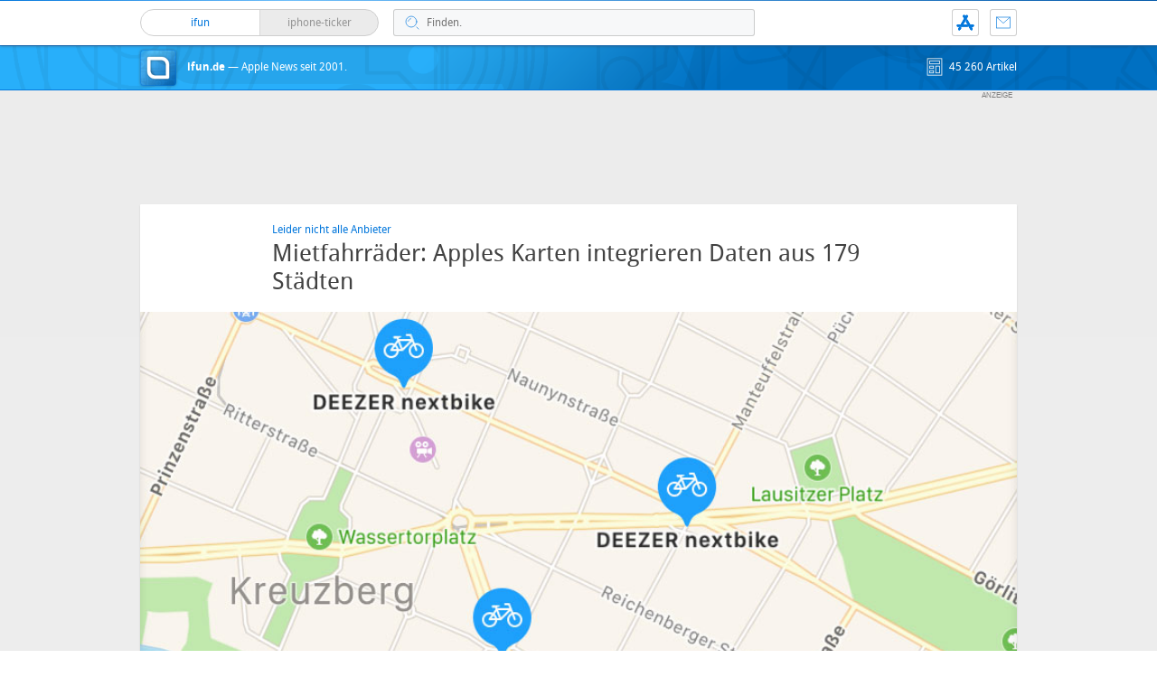

--- FILE ---
content_type: text/html; charset=UTF-8
request_url: https://www.ifun.de/mietfahrraeder-apples-karten-integrieren-daten-aus-179-staedten-119780/
body_size: 18777
content:
<!DOCTYPE html>
<html xmlns:og="http://opengraphprotocol.org/schema/" lang="de">
<head><style>img.lazy{min-height:1px}</style><link href="https://www.ifun.de/wp-content/plugins/w3-total-cache/pub/js/lazyload.min.js" as="script">
<!-- meta -->
	<meta charset="UTF-8">
	<meta http-equiv="language" content="de" />
	<meta name="copyright" content="aketo Gmbh" />
	<meta name="robots" content="NOODP">
	<title>
		Mietfahrräder: Apples Karten integrieren Daten aus 179 Städten &sdot; ifun.de	</title>

<!-- rss -->
	<link rel="alternate" type="application/rss+xml" title="ifun.de RSS-Feed" href="https://www.ifun.de/feed">

	<link rel="preload" href="https://www.ifun.de/wp-content/themes/v4-3-edition-blau/fonts/droidsans-webfont.woff" as="font" crossorigin>
	<link rel="preload" href="https://www.ifun.de/wp-content/themes/v4-3-edition-blau/fonts/droidsans-bold-webfont.woff" as="font" crossorigin>

	<link type="text/css" rel="stylesheet" media="all" href="https://www.ifun.de/wp-content/themes/v4-3-edition-blau/stylesheet-responsive.css" />
	<link type="text/css" rel="stylesheet" media="all" href="https://www.ifun.de/wp-content/themes/v4-3-edition-blau/stylesheet-animate.css" />



<!-- mac os specifics -->
	<link rel="mask-icon" href="https://www.ifun.de/wp-content/themes/v4-3-edition-blau/apple-tab-icon-01.svg?v2" color="#0578dc">
	<link rel="apple-touch-icon" href="https://www.ifun.de/wp-content/themes/v4-3-edition-blau/apple-touch-icon.png"/>
  <link rel="icon" href="https://www.ifun.de/wp-content/themes/v4-3-edition-blau/favicon.png" type="image/x-icon">

	<meta name="theme-color" content="#0578dc" media="(prefers-color-scheme: light)">
	<meta name="theme-color" content="#0578dc" media="(prefers-color-scheme: dark)">

<!-- scripte -->
	<script  src="https://www.ifun.de/wp-content/themes/v4-3-edition-blau/scripts/script.js?v20221102115455"></script>
	<script type='text/javascript'>
	if (location.protocol == 'http:'){location.href = location.href.replace(/^http:/, 'https:')}
	</script>
	<script async src="https://www.ifun.de/wp-content/themes/v4-3-edition-blau/scripts/smooth-scroll.js"></script>
	<script async src="https://www.ifun.de/wp-content/themes/v4-3-edition-blau/scripts/comment-reply.min.js?v20201022123805"></script>


<!-- ios specifics -->
	<meta name="viewport" content="width=device-width, initial-scale=1, user-scalable=yes">



<!-- twitter card und og-->
		<meta name="twitter:card" value="summary_large_image" />
	<meta name="twitter:site" value="@ifun" />
	<meta name="twitter:creator" content="@ifun">
	<meta name="twitter:url" value="https://www.ifun.de/mietfahrraeder-apples-karten-integrieren-daten-aus-179-staedten-119780/" />
	<meta name="twitter:title" value="Mietfahrräder: Apples Karten integrieren Daten aus 179 Städten" />
	<meta name="twitter:description" value="Wie der auf Kartendaten, Visualisierungen und Nahverkehrs-Informationen spezialisierte Anbieter Ito World heute mitteilt, habe sich Apple dazu entschieden das hauseigene Kartenangebot um den Datenbestand des Unternehmens zu ergänzen. Dies bedeutet für euch: Apples Karten zeigen zukünftig Informationen zu Mietfahrräder in knapp 200 Städten an. Eine gute Entscheidung, deren Auswirkungen auf die Karten-App derzeit jedoch noch [&hellip;]" />
	<meta name="twitter:image" content="https://images.ifun.de/wp-content/uploads/2018/03/nextbike.jpg">

	<meta property="fb:app_id" content="181413726336" />
	<meta property="fb:admins" content="1249710887" />
	<meta property="og:type" content="article">
	<meta property="og:locale" content="de_DE">
	<meta property="article:author" content="https://www.facebook.com/ifun.de">
	<meta property="article:published_time" content="2018-03-12T19:09:00+01:00">
	<meta property="og:site_name" content="ifun.de">
	<meta property="og:url" content="https://www.ifun.de/mietfahrraeder-apples-karten-integrieren-daten-aus-179-staedten-119780/">
	<meta property="og:title" content="Mietfahrräder: Apples Karten integrieren Daten aus 179 Städten">
	<meta property="og:description" content="Wie der auf Kartendaten, Visualisierungen und Nahverkehrs-Informationen spezialisierte Anbieter Ito World heute mitteilt, habe sich Apple dazu entschieden das hauseigene Kartenangebot um den Datenbestand des Unternehmens zu ergänzen. Dies bedeutet für euch: Apples Karten zeigen zukünftig Informationen zu Mietfahrräder in knapp 200 Städten an. Eine gute Entscheidung, deren Auswirkungen auf die Karten-App derzeit jedoch noch [&hellip;]">
	<meta property="og:image" content="https://images.ifun.de/wp-content/uploads/2018/03/nextbike.jpg">

	

<!-- wordpress -->


<meta name='robots' content='index, follow, max-image-preview:large, max-snippet:-1, max-video-preview:-1' />
	<style>img:is([sizes="auto" i], [sizes^="auto," i]) { contain-intrinsic-size: 3000px 1500px }</style>
	
	<!-- This site is optimized with the Yoast SEO Premium plugin v26.4 (Yoast SEO v26.4) - https://yoast.com/wordpress/plugins/seo/ -->
	<link rel="canonical" href="https://www.ifun.de/mietfahrraeder-apples-karten-integrieren-daten-aus-179-staedten-119780/" />
	<meta property="og:locale" content="de_DE" />
	<meta property="og:type" content="article" />
	<meta property="og:title" content="Mietfahrräder: Apples Karten integrieren Daten aus 179 Städten" />
	<meta property="og:description" content="Wie der auf Kartendaten, Visualisierungen und Nahverkehrs-Informationen spezialisierte Anbieter Ito World heute mitteilt, habe sich Apple dazu entschieden das hauseigene Kartenangebot um den Datenbestand des Unternehmens zu ergänzen. Dies bedeutet für euch: Apples Karten zeigen zukünftig Informationen zu Mietfahrräder in knapp 200 Städten an. Eine gute Entscheidung, deren Auswirkungen auf die Karten-App derzeit jedoch noch [&hellip;]" />
	<meta property="og:url" content="https://www.ifun.de/mietfahrraeder-apples-karten-integrieren-daten-aus-179-staedten-119780/" />
	<meta property="og:site_name" content="ifun.de" />
	<meta property="article:publisher" content="https://www.facebook.com/ifun.de" />
	<meta property="article:published_time" content="2018-03-12T18:09:00+00:00" />
	<meta property="article:modified_time" content="2018-03-13T10:44:14+00:00" />
	<meta property="og:image" content="https://images.ifun.de/wp-content/uploads/2018/03/nextbike.jpg" />
	<meta property="og:image:width" content="960" />
	<meta property="og:image:height" content="378" />
	<meta property="og:image:type" content="image/jpeg" />
	<meta name="author" content="Nicolas" />
	<meta name="twitter:card" content="summary_large_image" />
	<meta name="twitter:creator" content="@ifun_news" />
	<meta name="twitter:site" content="@ifun_news" />
	<meta name="twitter:label1" content="Verfasst von" />
	<meta name="twitter:data1" content="Nicolas" />
	<meta name="twitter:label2" content="Geschätzte Lesezeit" />
	<meta name="twitter:data2" content="1 Minute" />
	<script type="application/ld+json" class="yoast-schema-graph">{"@context":"https://schema.org","@graph":[{"@type":"Article","@id":"https://www.ifun.de/mietfahrraeder-apples-karten-integrieren-daten-aus-179-staedten-119780/#article","isPartOf":{"@id":"https://www.ifun.de/mietfahrraeder-apples-karten-integrieren-daten-aus-179-staedten-119780/"},"author":{"name":"Nicolas","@id":"https://www.ifun.de/#/schema/person/26c989acc14a560629d65262e7de3100"},"headline":"Mietfahrräder: Apples Karten integrieren Daten aus 179 Städten","datePublished":"2018-03-12T18:09:00+00:00","dateModified":"2018-03-13T10:44:14+00:00","mainEntityOfPage":{"@id":"https://www.ifun.de/mietfahrraeder-apples-karten-integrieren-daten-aus-179-staedten-119780/"},"wordCount":205,"commentCount":21,"publisher":{"@id":"https://www.ifun.de/#organization"},"image":{"@id":"https://www.ifun.de/mietfahrraeder-apples-karten-integrieren-daten-aus-179-staedten-119780/#primaryimage"},"thumbnailUrl":"https://images.ifun.de/wp-content/uploads/2018/03/nextbike.jpg","keywords":["Apple","Apple Maps","Fahrrad","Karten"],"articleSection":["Apple"],"inLanguage":"de","potentialAction":[{"@type":"CommentAction","name":"Comment","target":["https://www.ifun.de/mietfahrraeder-apples-karten-integrieren-daten-aus-179-staedten-119780/#respond"]}]},{"@type":"WebPage","@id":"https://www.ifun.de/mietfahrraeder-apples-karten-integrieren-daten-aus-179-staedten-119780/","url":"https://www.ifun.de/mietfahrraeder-apples-karten-integrieren-daten-aus-179-staedten-119780/","name":"Mietfahrräder: Apples Karten integrieren Daten aus 179 Städten - ifun.de","isPartOf":{"@id":"https://www.ifun.de/#website"},"primaryImageOfPage":{"@id":"https://www.ifun.de/mietfahrraeder-apples-karten-integrieren-daten-aus-179-staedten-119780/#primaryimage"},"image":{"@id":"https://www.ifun.de/mietfahrraeder-apples-karten-integrieren-daten-aus-179-staedten-119780/#primaryimage"},"thumbnailUrl":"https://images.ifun.de/wp-content/uploads/2018/03/nextbike.jpg","datePublished":"2018-03-12T18:09:00+00:00","dateModified":"2018-03-13T10:44:14+00:00","breadcrumb":{"@id":"https://www.ifun.de/mietfahrraeder-apples-karten-integrieren-daten-aus-179-staedten-119780/#breadcrumb"},"inLanguage":"de","potentialAction":[{"@type":"ReadAction","target":["https://www.ifun.de/mietfahrraeder-apples-karten-integrieren-daten-aus-179-staedten-119780/"]}]},{"@type":"ImageObject","inLanguage":"de","@id":"https://www.ifun.de/mietfahrraeder-apples-karten-integrieren-daten-aus-179-staedten-119780/#primaryimage","url":"https://images.ifun.de/wp-content/uploads/2018/03/nextbike.jpg","contentUrl":"https://images.ifun.de/wp-content/uploads/2018/03/nextbike.jpg","width":960,"height":378,"caption":"Nextbike"},{"@type":"BreadcrumbList","@id":"https://www.ifun.de/mietfahrraeder-apples-karten-integrieren-daten-aus-179-staedten-119780/#breadcrumb","itemListElement":[{"@type":"ListItem","position":1,"name":"Startseite","item":"https://www.ifun.de/"},{"@type":"ListItem","position":2,"name":"Apple","item":"https://www.ifun.de/category/apple/"},{"@type":"ListItem","position":3,"name":"Mietfahrräder: Apples Karten integrieren Daten aus 179 Städten"}]},{"@type":"WebSite","@id":"https://www.ifun.de/#website","url":"https://www.ifun.de/","name":"ifun.de","description":"Apple-News seit 2001","publisher":{"@id":"https://www.ifun.de/#organization"},"potentialAction":[{"@type":"SearchAction","target":{"@type":"EntryPoint","urlTemplate":"https://www.ifun.de/?s={search_term_string}"},"query-input":{"@type":"PropertyValueSpecification","valueRequired":true,"valueName":"search_term_string"}}],"inLanguage":"de"},{"@type":"Organization","@id":"https://www.ifun.de/#organization","name":"ifun.de","url":"https://www.ifun.de/","logo":{"@type":"ImageObject","inLanguage":"de","@id":"https://www.ifun.de/#/schema/logo/image/","url":"https://images.ifun.de/wp-content/uploads/2025/03/image-icon-256-01-small-1.png","contentUrl":"https://images.ifun.de/wp-content/uploads/2025/03/image-icon-256-01-small-1.png","width":500,"height":500,"caption":"ifun.de"},"image":{"@id":"https://www.ifun.de/#/schema/logo/image/"},"sameAs":["https://www.facebook.com/ifun.de","https://x.com/ifun_news"]},{"@type":"Person","@id":"https://www.ifun.de/#/schema/person/26c989acc14a560629d65262e7de3100","name":"Nicolas","sameAs":["http://www.ifun.de/author/admin/"],"url":"https://www.ifun.de/author/admin/"}]}</script>
	<!-- / Yoast SEO Premium plugin. -->


<link rel="alternate" type="application/rss+xml" title="ifun.de &raquo; Mietfahrräder: Apples Karten integrieren Daten aus 179 Städten-Kommentar-Feed" href="https://www.ifun.de/mietfahrraeder-apples-karten-integrieren-daten-aus-179-staedten-119780/feed/" />
<script type="text/javascript">
/* <![CDATA[ */
window._wpemojiSettings = {"baseUrl":"https:\/\/s.w.org\/images\/core\/emoji\/16.0.1\/72x72\/","ext":".png","svgUrl":"https:\/\/s.w.org\/images\/core\/emoji\/16.0.1\/svg\/","svgExt":".svg","source":{"concatemoji":"https:\/\/www.ifun.de\/wp-includes\/js\/wp-emoji-release.min.js?ver=6.8.3"}};
/*! This file is auto-generated */
!function(s,n){var o,i,e;function c(e){try{var t={supportTests:e,timestamp:(new Date).valueOf()};sessionStorage.setItem(o,JSON.stringify(t))}catch(e){}}function p(e,t,n){e.clearRect(0,0,e.canvas.width,e.canvas.height),e.fillText(t,0,0);var t=new Uint32Array(e.getImageData(0,0,e.canvas.width,e.canvas.height).data),a=(e.clearRect(0,0,e.canvas.width,e.canvas.height),e.fillText(n,0,0),new Uint32Array(e.getImageData(0,0,e.canvas.width,e.canvas.height).data));return t.every(function(e,t){return e===a[t]})}function u(e,t){e.clearRect(0,0,e.canvas.width,e.canvas.height),e.fillText(t,0,0);for(var n=e.getImageData(16,16,1,1),a=0;a<n.data.length;a++)if(0!==n.data[a])return!1;return!0}function f(e,t,n,a){switch(t){case"flag":return n(e,"\ud83c\udff3\ufe0f\u200d\u26a7\ufe0f","\ud83c\udff3\ufe0f\u200b\u26a7\ufe0f")?!1:!n(e,"\ud83c\udde8\ud83c\uddf6","\ud83c\udde8\u200b\ud83c\uddf6")&&!n(e,"\ud83c\udff4\udb40\udc67\udb40\udc62\udb40\udc65\udb40\udc6e\udb40\udc67\udb40\udc7f","\ud83c\udff4\u200b\udb40\udc67\u200b\udb40\udc62\u200b\udb40\udc65\u200b\udb40\udc6e\u200b\udb40\udc67\u200b\udb40\udc7f");case"emoji":return!a(e,"\ud83e\udedf")}return!1}function g(e,t,n,a){var r="undefined"!=typeof WorkerGlobalScope&&self instanceof WorkerGlobalScope?new OffscreenCanvas(300,150):s.createElement("canvas"),o=r.getContext("2d",{willReadFrequently:!0}),i=(o.textBaseline="top",o.font="600 32px Arial",{});return e.forEach(function(e){i[e]=t(o,e,n,a)}),i}function t(e){var t=s.createElement("script");t.src=e,t.defer=!0,s.head.appendChild(t)}"undefined"!=typeof Promise&&(o="wpEmojiSettingsSupports",i=["flag","emoji"],n.supports={everything:!0,everythingExceptFlag:!0},e=new Promise(function(e){s.addEventListener("DOMContentLoaded",e,{once:!0})}),new Promise(function(t){var n=function(){try{var e=JSON.parse(sessionStorage.getItem(o));if("object"==typeof e&&"number"==typeof e.timestamp&&(new Date).valueOf()<e.timestamp+604800&&"object"==typeof e.supportTests)return e.supportTests}catch(e){}return null}();if(!n){if("undefined"!=typeof Worker&&"undefined"!=typeof OffscreenCanvas&&"undefined"!=typeof URL&&URL.createObjectURL&&"undefined"!=typeof Blob)try{var e="postMessage("+g.toString()+"("+[JSON.stringify(i),f.toString(),p.toString(),u.toString()].join(",")+"));",a=new Blob([e],{type:"text/javascript"}),r=new Worker(URL.createObjectURL(a),{name:"wpTestEmojiSupports"});return void(r.onmessage=function(e){c(n=e.data),r.terminate(),t(n)})}catch(e){}c(n=g(i,f,p,u))}t(n)}).then(function(e){for(var t in e)n.supports[t]=e[t],n.supports.everything=n.supports.everything&&n.supports[t],"flag"!==t&&(n.supports.everythingExceptFlag=n.supports.everythingExceptFlag&&n.supports[t]);n.supports.everythingExceptFlag=n.supports.everythingExceptFlag&&!n.supports.flag,n.DOMReady=!1,n.readyCallback=function(){n.DOMReady=!0}}).then(function(){return e}).then(function(){var e;n.supports.everything||(n.readyCallback(),(e=n.source||{}).concatemoji?t(e.concatemoji):e.wpemoji&&e.twemoji&&(t(e.twemoji),t(e.wpemoji)))}))}((window,document),window._wpemojiSettings);
/* ]]> */
</script>
<style id='wp-emoji-styles-inline-css' type='text/css'>

	img.wp-smiley, img.emoji {
		display: inline !important;
		border: none !important;
		box-shadow: none !important;
		height: 1em !important;
		width: 1em !important;
		margin: 0 0.07em !important;
		vertical-align: -0.1em !important;
		background: none !important;
		padding: 0 !important;
	}
</style>
<link rel='stylesheet' id='wp-block-library-css' href='https://www.ifun.de/wp-includes/css/dist/block-library/style.min.css?ver=6.8.3' type='text/css' media='all' />
<style id='classic-theme-styles-inline-css' type='text/css'>
/*! This file is auto-generated */
.wp-block-button__link{color:#fff;background-color:#32373c;border-radius:9999px;box-shadow:none;text-decoration:none;padding:calc(.667em + 2px) calc(1.333em + 2px);font-size:1.125em}.wp-block-file__button{background:#32373c;color:#fff;text-decoration:none}
</style>
<style id='global-styles-inline-css' type='text/css'>
:root{--wp--preset--aspect-ratio--square: 1;--wp--preset--aspect-ratio--4-3: 4/3;--wp--preset--aspect-ratio--3-4: 3/4;--wp--preset--aspect-ratio--3-2: 3/2;--wp--preset--aspect-ratio--2-3: 2/3;--wp--preset--aspect-ratio--16-9: 16/9;--wp--preset--aspect-ratio--9-16: 9/16;--wp--preset--color--black: #000000;--wp--preset--color--cyan-bluish-gray: #abb8c3;--wp--preset--color--white: #ffffff;--wp--preset--color--pale-pink: #f78da7;--wp--preset--color--vivid-red: #cf2e2e;--wp--preset--color--luminous-vivid-orange: #ff6900;--wp--preset--color--luminous-vivid-amber: #fcb900;--wp--preset--color--light-green-cyan: #7bdcb5;--wp--preset--color--vivid-green-cyan: #00d084;--wp--preset--color--pale-cyan-blue: #8ed1fc;--wp--preset--color--vivid-cyan-blue: #0693e3;--wp--preset--color--vivid-purple: #9b51e0;--wp--preset--gradient--vivid-cyan-blue-to-vivid-purple: linear-gradient(135deg,rgba(6,147,227,1) 0%,rgb(155,81,224) 100%);--wp--preset--gradient--light-green-cyan-to-vivid-green-cyan: linear-gradient(135deg,rgb(122,220,180) 0%,rgb(0,208,130) 100%);--wp--preset--gradient--luminous-vivid-amber-to-luminous-vivid-orange: linear-gradient(135deg,rgba(252,185,0,1) 0%,rgba(255,105,0,1) 100%);--wp--preset--gradient--luminous-vivid-orange-to-vivid-red: linear-gradient(135deg,rgba(255,105,0,1) 0%,rgb(207,46,46) 100%);--wp--preset--gradient--very-light-gray-to-cyan-bluish-gray: linear-gradient(135deg,rgb(238,238,238) 0%,rgb(169,184,195) 100%);--wp--preset--gradient--cool-to-warm-spectrum: linear-gradient(135deg,rgb(74,234,220) 0%,rgb(151,120,209) 20%,rgb(207,42,186) 40%,rgb(238,44,130) 60%,rgb(251,105,98) 80%,rgb(254,248,76) 100%);--wp--preset--gradient--blush-light-purple: linear-gradient(135deg,rgb(255,206,236) 0%,rgb(152,150,240) 100%);--wp--preset--gradient--blush-bordeaux: linear-gradient(135deg,rgb(254,205,165) 0%,rgb(254,45,45) 50%,rgb(107,0,62) 100%);--wp--preset--gradient--luminous-dusk: linear-gradient(135deg,rgb(255,203,112) 0%,rgb(199,81,192) 50%,rgb(65,88,208) 100%);--wp--preset--gradient--pale-ocean: linear-gradient(135deg,rgb(255,245,203) 0%,rgb(182,227,212) 50%,rgb(51,167,181) 100%);--wp--preset--gradient--electric-grass: linear-gradient(135deg,rgb(202,248,128) 0%,rgb(113,206,126) 100%);--wp--preset--gradient--midnight: linear-gradient(135deg,rgb(2,3,129) 0%,rgb(40,116,252) 100%);--wp--preset--font-size--small: 13px;--wp--preset--font-size--medium: 20px;--wp--preset--font-size--large: 36px;--wp--preset--font-size--x-large: 42px;--wp--preset--spacing--20: 0.44rem;--wp--preset--spacing--30: 0.67rem;--wp--preset--spacing--40: 1rem;--wp--preset--spacing--50: 1.5rem;--wp--preset--spacing--60: 2.25rem;--wp--preset--spacing--70: 3.38rem;--wp--preset--spacing--80: 5.06rem;--wp--preset--shadow--natural: 6px 6px 9px rgba(0, 0, 0, 0.2);--wp--preset--shadow--deep: 12px 12px 50px rgba(0, 0, 0, 0.4);--wp--preset--shadow--sharp: 6px 6px 0px rgba(0, 0, 0, 0.2);--wp--preset--shadow--outlined: 6px 6px 0px -3px rgba(255, 255, 255, 1), 6px 6px rgba(0, 0, 0, 1);--wp--preset--shadow--crisp: 6px 6px 0px rgba(0, 0, 0, 1);}:where(.is-layout-flex){gap: 0.5em;}:where(.is-layout-grid){gap: 0.5em;}body .is-layout-flex{display: flex;}.is-layout-flex{flex-wrap: wrap;align-items: center;}.is-layout-flex > :is(*, div){margin: 0;}body .is-layout-grid{display: grid;}.is-layout-grid > :is(*, div){margin: 0;}:where(.wp-block-columns.is-layout-flex){gap: 2em;}:where(.wp-block-columns.is-layout-grid){gap: 2em;}:where(.wp-block-post-template.is-layout-flex){gap: 1.25em;}:where(.wp-block-post-template.is-layout-grid){gap: 1.25em;}.has-black-color{color: var(--wp--preset--color--black) !important;}.has-cyan-bluish-gray-color{color: var(--wp--preset--color--cyan-bluish-gray) !important;}.has-white-color{color: var(--wp--preset--color--white) !important;}.has-pale-pink-color{color: var(--wp--preset--color--pale-pink) !important;}.has-vivid-red-color{color: var(--wp--preset--color--vivid-red) !important;}.has-luminous-vivid-orange-color{color: var(--wp--preset--color--luminous-vivid-orange) !important;}.has-luminous-vivid-amber-color{color: var(--wp--preset--color--luminous-vivid-amber) !important;}.has-light-green-cyan-color{color: var(--wp--preset--color--light-green-cyan) !important;}.has-vivid-green-cyan-color{color: var(--wp--preset--color--vivid-green-cyan) !important;}.has-pale-cyan-blue-color{color: var(--wp--preset--color--pale-cyan-blue) !important;}.has-vivid-cyan-blue-color{color: var(--wp--preset--color--vivid-cyan-blue) !important;}.has-vivid-purple-color{color: var(--wp--preset--color--vivid-purple) !important;}.has-black-background-color{background-color: var(--wp--preset--color--black) !important;}.has-cyan-bluish-gray-background-color{background-color: var(--wp--preset--color--cyan-bluish-gray) !important;}.has-white-background-color{background-color: var(--wp--preset--color--white) !important;}.has-pale-pink-background-color{background-color: var(--wp--preset--color--pale-pink) !important;}.has-vivid-red-background-color{background-color: var(--wp--preset--color--vivid-red) !important;}.has-luminous-vivid-orange-background-color{background-color: var(--wp--preset--color--luminous-vivid-orange) !important;}.has-luminous-vivid-amber-background-color{background-color: var(--wp--preset--color--luminous-vivid-amber) !important;}.has-light-green-cyan-background-color{background-color: var(--wp--preset--color--light-green-cyan) !important;}.has-vivid-green-cyan-background-color{background-color: var(--wp--preset--color--vivid-green-cyan) !important;}.has-pale-cyan-blue-background-color{background-color: var(--wp--preset--color--pale-cyan-blue) !important;}.has-vivid-cyan-blue-background-color{background-color: var(--wp--preset--color--vivid-cyan-blue) !important;}.has-vivid-purple-background-color{background-color: var(--wp--preset--color--vivid-purple) !important;}.has-black-border-color{border-color: var(--wp--preset--color--black) !important;}.has-cyan-bluish-gray-border-color{border-color: var(--wp--preset--color--cyan-bluish-gray) !important;}.has-white-border-color{border-color: var(--wp--preset--color--white) !important;}.has-pale-pink-border-color{border-color: var(--wp--preset--color--pale-pink) !important;}.has-vivid-red-border-color{border-color: var(--wp--preset--color--vivid-red) !important;}.has-luminous-vivid-orange-border-color{border-color: var(--wp--preset--color--luminous-vivid-orange) !important;}.has-luminous-vivid-amber-border-color{border-color: var(--wp--preset--color--luminous-vivid-amber) !important;}.has-light-green-cyan-border-color{border-color: var(--wp--preset--color--light-green-cyan) !important;}.has-vivid-green-cyan-border-color{border-color: var(--wp--preset--color--vivid-green-cyan) !important;}.has-pale-cyan-blue-border-color{border-color: var(--wp--preset--color--pale-cyan-blue) !important;}.has-vivid-cyan-blue-border-color{border-color: var(--wp--preset--color--vivid-cyan-blue) !important;}.has-vivid-purple-border-color{border-color: var(--wp--preset--color--vivid-purple) !important;}.has-vivid-cyan-blue-to-vivid-purple-gradient-background{background: var(--wp--preset--gradient--vivid-cyan-blue-to-vivid-purple) !important;}.has-light-green-cyan-to-vivid-green-cyan-gradient-background{background: var(--wp--preset--gradient--light-green-cyan-to-vivid-green-cyan) !important;}.has-luminous-vivid-amber-to-luminous-vivid-orange-gradient-background{background: var(--wp--preset--gradient--luminous-vivid-amber-to-luminous-vivid-orange) !important;}.has-luminous-vivid-orange-to-vivid-red-gradient-background{background: var(--wp--preset--gradient--luminous-vivid-orange-to-vivid-red) !important;}.has-very-light-gray-to-cyan-bluish-gray-gradient-background{background: var(--wp--preset--gradient--very-light-gray-to-cyan-bluish-gray) !important;}.has-cool-to-warm-spectrum-gradient-background{background: var(--wp--preset--gradient--cool-to-warm-spectrum) !important;}.has-blush-light-purple-gradient-background{background: var(--wp--preset--gradient--blush-light-purple) !important;}.has-blush-bordeaux-gradient-background{background: var(--wp--preset--gradient--blush-bordeaux) !important;}.has-luminous-dusk-gradient-background{background: var(--wp--preset--gradient--luminous-dusk) !important;}.has-pale-ocean-gradient-background{background: var(--wp--preset--gradient--pale-ocean) !important;}.has-electric-grass-gradient-background{background: var(--wp--preset--gradient--electric-grass) !important;}.has-midnight-gradient-background{background: var(--wp--preset--gradient--midnight) !important;}.has-small-font-size{font-size: var(--wp--preset--font-size--small) !important;}.has-medium-font-size{font-size: var(--wp--preset--font-size--medium) !important;}.has-large-font-size{font-size: var(--wp--preset--font-size--large) !important;}.has-x-large-font-size{font-size: var(--wp--preset--font-size--x-large) !important;}
:where(.wp-block-post-template.is-layout-flex){gap: 1.25em;}:where(.wp-block-post-template.is-layout-grid){gap: 1.25em;}
:where(.wp-block-columns.is-layout-flex){gap: 2em;}:where(.wp-block-columns.is-layout-grid){gap: 2em;}
:root :where(.wp-block-pullquote){font-size: 1.5em;line-height: 1.6;}
</style>
<link rel='stylesheet' id='contact-form-7-css' href='https://www.ifun.de/wp-content/plugins/contact-form-7/includes/css/styles.css?ver=6.1.3' type='text/css' media='all' />
<link rel='stylesheet' id='taxopress-frontend-css-css' href='https://www.ifun.de/wp-content/plugins/simple-tags/assets/frontend/css/frontend.css?ver=3.40.1' type='text/css' media='all' />
<link rel='stylesheet' id='borlabs-cookie-custom-css' href='https://www.ifun.de/wp-content/cache/borlabs-cookie/1/borlabs-cookie-1-de.css?ver=3.3.19-105' type='text/css' media='all' />
<script type="text/javascript" src="https://www.ifun.de/wp-includes/js/jquery/jquery.min.js?ver=3.7.1" id="jquery-core-js"></script>
<script type="text/javascript" src="https://www.ifun.de/wp-includes/js/jquery/jquery-migrate.min.js?ver=3.4.1" id="jquery-migrate-js"></script>
<script type="text/javascript" src="https://www.ifun.de/wp-content/plugins/simple-tags/assets/frontend/js/frontend.js?ver=3.40.1" id="taxopress-frontend-js-js"></script>
<script data-no-optimize="1" data-no-minify="1" data-cfasync="false" type="text/javascript" src="https://www.ifun.de/wp-content/cache/borlabs-cookie/1/borlabs-cookie-config-de.json.js?ver=3.3.19-237" id="borlabs-cookie-config-js"></script>
<link rel="https://api.w.org/" href="https://www.ifun.de/apiv2/" /><link rel="alternate" title="JSON" type="application/json" href="https://www.ifun.de/apiv2/wp/v2/posts/119780" /><link rel="EditURI" type="application/rsd+xml" title="RSD" href="https://www.ifun.de/xmlrpc.php?rsd" />
<meta name="generator" content="WordPress 6.8.3" />
<link rel='shortlink' href='https://www.ifun.de/?p=119780' />
<link rel="alternate" title="oEmbed (JSON)" type="application/json+oembed" href="https://www.ifun.de/apiv2/oembed/1.0/embed?url=https%3A%2F%2Fwww.ifun.de%2Fmietfahrraeder-apples-karten-integrieren-daten-aus-179-staedten-119780%2F" />
<link rel="alternate" title="oEmbed (XML)" type="text/xml+oembed" href="https://www.ifun.de/apiv2/oembed/1.0/embed?url=https%3A%2F%2Fwww.ifun.de%2Fmietfahrraeder-apples-karten-integrieren-daten-aus-179-staedten-119780%2F&#038;format=xml" />
<style type="text/css">.aawp .aawp-tb__row--highlight{background-color:#256aaf;}.aawp .aawp-tb__row--highlight{color:#fff;}.aawp .aawp-tb__row--highlight a{color:#fff;}</style><link rel='https://github.com/WP-API/WP-API' href='https://www.ifun.de/wp-json' />
<style type="text/css">a.st_tag, a.internal_tag, .st_tag, .internal_tag { text-decoration: underline !important; }</style><script>
  (function() {
	setTimeout(function() {
	if(!window.BorlabsCookie) return;
		if(document.cookie.indexOf('borlabs-cookie') !== -1 && !window.BorlabsCookie.Consents.hasConsent("ads", "marketing")) {
			jQuery(".consumernotice").addClass("is-deactivated");
		}

	  },1000);
  })();
</script><script data-borlabs-cookie-script-blocker-ignore>
if ('0' === '1' && ('0' === '1' || '1' === '1')) {
    window['gtag_enable_tcf_support'] = true;
}
window.dataLayer = window.dataLayer || [];
if (typeof gtag !== 'function') {
    function gtag() {
        dataLayer.push(arguments);
    }
}
gtag('set', 'developer_id.dYjRjMm', true);
if ('0' === '1' || '1' === '1') {
    if (window.BorlabsCookieGoogleConsentModeDefaultSet !== true) {
        let getCookieValue = function (name) {
            return document.cookie.match('(^|;)\\s*' + name + '\\s*=\\s*([^;]+)')?.pop() || '';
        };
        let cookieValue = getCookieValue('borlabs-cookie-gcs');
        let consentsFromCookie = {};
        if (cookieValue !== '') {
            consentsFromCookie = JSON.parse(decodeURIComponent(cookieValue));
        }
        let defaultValues = {
            'ad_storage': 'denied',
            'ad_user_data': 'denied',
            'ad_personalization': 'denied',
            'analytics_storage': 'denied',
            'functionality_storage': 'denied',
            'personalization_storage': 'denied',
            'security_storage': 'denied',
            'wait_for_update': 500,
        };
        gtag('consent', 'default', { ...defaultValues, ...consentsFromCookie });
    }
    window.BorlabsCookieGoogleConsentModeDefaultSet = true;
    let borlabsCookieConsentChangeHandler = function () {
        window.dataLayer = window.dataLayer || [];
        if (typeof gtag !== 'function') { function gtag(){dataLayer.push(arguments);} }

        let getCookieValue = function (name) {
            return document.cookie.match('(^|;)\\s*' + name + '\\s*=\\s*([^;]+)')?.pop() || '';
        };
        let cookieValue = getCookieValue('borlabs-cookie-gcs');
        let consentsFromCookie = {};
        if (cookieValue !== '') {
            consentsFromCookie = JSON.parse(decodeURIComponent(cookieValue));
        }

        consentsFromCookie.analytics_storage = BorlabsCookie.Consents.hasConsent('google-analytics') ? 'granted' : 'denied';

        BorlabsCookie.CookieLibrary.setCookie(
            'borlabs-cookie-gcs',
            JSON.stringify(consentsFromCookie),
            BorlabsCookie.Settings.automaticCookieDomainAndPath.value ? '' : BorlabsCookie.Settings.cookieDomain.value,
            BorlabsCookie.Settings.cookiePath.value,
            BorlabsCookie.Cookie.getPluginCookie().expires,
            BorlabsCookie.Settings.cookieSecure.value,
            BorlabsCookie.Settings.cookieSameSite.value
        );
    }
    document.addEventListener('borlabs-cookie-consent-saved', borlabsCookieConsentChangeHandler);
    document.addEventListener('borlabs-cookie-handle-unblock', borlabsCookieConsentChangeHandler);
}
if ('0' === '1') {
    gtag("js", new Date());
    gtag("config", "UA-3610274-11", {"anonymize_ip": true});

    (function (w, d, s, i) {
        var f = d.getElementsByTagName(s)[0],
            j = d.createElement(s);
        j.async = true;
        j.src =
            "https://www.googletagmanager.com/gtag/js?id=" + i;
        f.parentNode.insertBefore(j, f);
    })(window, document, "script", "UA-3610274-11");
}
</script>
</head>

<body >

<!-- navigation -->
	<nav>
<!-- header -->
	<header class="animated fadeInDown">

		<div id="header-border"></div>

		<div id="header-content">

			
			<div id="header-switch">

				<a href="https://www.ifun.de">
				<div id="header-switch-left">
					ifun
					
				</div>
				</a>

				<a href="https://www.iphone-ticker.de">
				<div id="header-switch-right">
					iphone-ticker
					<span id="newscount"></span>
				</div>
				</a>

			</div>

			<div id="header-search">
				<form action="/" method="get">
				<input type="search"  aria-label="Suche" placeholder="Finden." name="s" id="search" class="search-input" value="" onfocus="if(this.value=='Finden.')this.value=''" onblur="if(this.value=='')this.value='Finden.'"/>
				</form>
			</div>

			<div id="header-shortcuts">

				<ul>
					<li class="kontakt"><a href="https://www.ifun.de/kontakt" title="Kontakt">Kontakt</a></li>
					<!-- <a href="https://www.ifun.de/app" title="App"><li class="app">App</li></a> -->
					<li class="app" title="ifun.de App"><a href="https://www.ifun.de/app/369902977"  target="_blank">App</a></li>
					<li class="search" title="Suche"><a href="https://www.ifun.de/suche" title="suche">Suche</a></li>
				</ul>

			</div>

		</div>

	</header>
</nav>

<!-- page -->
	<!--
	<div id="header-color" class="animated fadeInUp">
	-->
	</div>

	<div id="hero" class="animated fadeInDown">
		<div id="hero-content">
			<div id="header-icon">
				<a href="https://www.ifun.de" title="ifun.de — Apple News seit 2001.">
				<span class="icon">ifun.de</span>
				</a>
			</div>

			<a href="https://www.ifun.de" title="ifun.de — Apple News seit 2001.">
							<span class="identity">
					<strong>ifun.de</strong><span class="subheadline"> &mdash; Apple News seit 2001.</span>
				</span>
						</a>
			<span class="info">
			<!--
			<span class="date" style="float: right; margin-left: 12px;">30</span>
			-->
			45 260			 Artikel</span>
		</div>
	</div>

	
		<div class="consumernotice" id="verbraucherhinweis-970">
			<!-- /3381391/ifun15-sv-lgleader -->
<div id='div-gpt-ad-1446539969275-9'>
<script type='text/javascript'>
// googletag.cmd.push(function() { googletag.display('div-gpt-ad-1446539969275-9'); });
</script>
</div>		</div>

		<div class="consumernotice" id="verbraucherhinweis-728">
			<!-- /3381391/ifun15-ipad-1 -->
<div id='div-gpt-ad-1446539969275-4' style='height:90px; width:728px;'>
<script type='text/javascript'>
// googletag.cmd.push(function() { googletag.display('div-gpt-ad-1446539969275-4'); });
</script>
</div>		</div>

		<div class="consumernotice" id="verbraucherhinweis-468">
			<!-- /3381391/ifun15-m-banner -->
<div id='div-gpt-ad-1446539969275-6' style='height:60px; width:468px;'>
<script type='text/javascript'>
// googletag.cmd.push(function() { googletag.display('div-gpt-ad-1446539969275-6'); });
</script>
</div>		</div>

	
	<div id="page">
<meta name='robots' content='index, follow, max-image-preview:large, max-snippet:-1, max-video-preview:-1' />
	<style>img:is([sizes="auto" i], [sizes^="auto," i]) { contain-intrinsic-size: 3000px 1500px }</style>
	
	<!-- This site is optimized with the Yoast SEO Premium plugin v26.4 (Yoast SEO v26.4) - https://yoast.com/wordpress/plugins/seo/ -->
	<link rel="canonical" href="https://www.ifun.de/mietfahrraeder-apples-karten-integrieren-daten-aus-179-staedten-119780/" />
	<meta property="og:locale" content="de_DE" />
	<meta property="og:type" content="article" />
	<meta property="og:title" content="Mietfahrräder: Apples Karten integrieren Daten aus 179 Städten" />
	<meta property="og:description" content="Wie der auf Kartendaten, Visualisierungen und Nahverkehrs-Informationen spezialisierte Anbieter Ito World heute mitteilt, habe sich Apple dazu entschieden das hauseigene Kartenangebot um den Datenbestand des Unternehmens zu ergänzen. Dies bedeutet für euch: Apples Karten zeigen zukünftig Informationen zu Mietfahrräder in knapp 200 Städten an. Eine gute Entscheidung, deren Auswirkungen auf die Karten-App derzeit jedoch noch [&hellip;]" />
	<meta property="og:url" content="https://www.ifun.de/mietfahrraeder-apples-karten-integrieren-daten-aus-179-staedten-119780/" />
	<meta property="og:site_name" content="ifun.de" />
	<meta property="article:publisher" content="https://www.facebook.com/ifun.de" />
	<meta property="article:published_time" content="2018-03-12T18:09:00+00:00" />
	<meta property="article:modified_time" content="2018-03-13T10:44:14+00:00" />
	<meta property="og:image" content="https://images.ifun.de/wp-content/uploads/2018/03/nextbike.jpg" />
	<meta property="og:image:width" content="960" />
	<meta property="og:image:height" content="378" />
	<meta property="og:image:type" content="image/jpeg" />
	<meta name="author" content="Nicolas" />
	<meta name="twitter:card" content="summary_large_image" />
	<meta name="twitter:creator" content="@ifun_news" />
	<meta name="twitter:site" content="@ifun_news" />
	<meta name="twitter:label1" content="Verfasst von" />
	<meta name="twitter:data1" content="Nicolas" />
	<meta name="twitter:label2" content="Geschätzte Lesezeit" />
	<meta name="twitter:data2" content="1 Minute" />
	<script type="application/ld+json" class="yoast-schema-graph">{"@context":"https://schema.org","@graph":[{"@type":"Article","@id":"https://www.ifun.de/mietfahrraeder-apples-karten-integrieren-daten-aus-179-staedten-119780/#article","isPartOf":{"@id":"https://www.ifun.de/mietfahrraeder-apples-karten-integrieren-daten-aus-179-staedten-119780/"},"author":{"name":"Nicolas","@id":"https://www.ifun.de/#/schema/person/26c989acc14a560629d65262e7de3100"},"headline":"Mietfahrräder: Apples Karten integrieren Daten aus 179 Städten","datePublished":"2018-03-12T18:09:00+00:00","dateModified":"2018-03-13T10:44:14+00:00","mainEntityOfPage":{"@id":"https://www.ifun.de/mietfahrraeder-apples-karten-integrieren-daten-aus-179-staedten-119780/"},"wordCount":205,"commentCount":21,"publisher":{"@id":"https://www.ifun.de/#organization"},"image":{"@id":"https://www.ifun.de/mietfahrraeder-apples-karten-integrieren-daten-aus-179-staedten-119780/#primaryimage"},"thumbnailUrl":"https://images.ifun.de/wp-content/uploads/2018/03/nextbike.jpg","keywords":["Apple","Apple Maps","Fahrrad","Karten"],"articleSection":["Apple"],"inLanguage":"de","potentialAction":[{"@type":"CommentAction","name":"Comment","target":["https://www.ifun.de/mietfahrraeder-apples-karten-integrieren-daten-aus-179-staedten-119780/#respond"]}]},{"@type":"WebPage","@id":"https://www.ifun.de/mietfahrraeder-apples-karten-integrieren-daten-aus-179-staedten-119780/","url":"https://www.ifun.de/mietfahrraeder-apples-karten-integrieren-daten-aus-179-staedten-119780/","name":"Mietfahrräder: Apples Karten integrieren Daten aus 179 Städten - ifun.de","isPartOf":{"@id":"https://www.ifun.de/#website"},"primaryImageOfPage":{"@id":"https://www.ifun.de/mietfahrraeder-apples-karten-integrieren-daten-aus-179-staedten-119780/#primaryimage"},"image":{"@id":"https://www.ifun.de/mietfahrraeder-apples-karten-integrieren-daten-aus-179-staedten-119780/#primaryimage"},"thumbnailUrl":"https://images.ifun.de/wp-content/uploads/2018/03/nextbike.jpg","datePublished":"2018-03-12T18:09:00+00:00","dateModified":"2018-03-13T10:44:14+00:00","breadcrumb":{"@id":"https://www.ifun.de/mietfahrraeder-apples-karten-integrieren-daten-aus-179-staedten-119780/#breadcrumb"},"inLanguage":"de","potentialAction":[{"@type":"ReadAction","target":["https://www.ifun.de/mietfahrraeder-apples-karten-integrieren-daten-aus-179-staedten-119780/"]}]},{"@type":"ImageObject","inLanguage":"de","@id":"https://www.ifun.de/mietfahrraeder-apples-karten-integrieren-daten-aus-179-staedten-119780/#primaryimage","url":"https://images.ifun.de/wp-content/uploads/2018/03/nextbike.jpg","contentUrl":"https://images.ifun.de/wp-content/uploads/2018/03/nextbike.jpg","width":960,"height":378,"caption":"Nextbike"},{"@type":"BreadcrumbList","@id":"https://www.ifun.de/mietfahrraeder-apples-karten-integrieren-daten-aus-179-staedten-119780/#breadcrumb","itemListElement":[{"@type":"ListItem","position":1,"name":"Startseite","item":"https://www.ifun.de/"},{"@type":"ListItem","position":2,"name":"Apple","item":"https://www.ifun.de/category/apple/"},{"@type":"ListItem","position":3,"name":"Mietfahrräder: Apples Karten integrieren Daten aus 179 Städten"}]},{"@type":"WebSite","@id":"https://www.ifun.de/#website","url":"https://www.ifun.de/","name":"ifun.de","description":"Apple-News seit 2001","publisher":{"@id":"https://www.ifun.de/#organization"},"potentialAction":[{"@type":"SearchAction","target":{"@type":"EntryPoint","urlTemplate":"https://www.ifun.de/?s={search_term_string}"},"query-input":{"@type":"PropertyValueSpecification","valueRequired":true,"valueName":"search_term_string"}}],"inLanguage":"de"},{"@type":"Organization","@id":"https://www.ifun.de/#organization","name":"ifun.de","url":"https://www.ifun.de/","logo":{"@type":"ImageObject","inLanguage":"de","@id":"https://www.ifun.de/#/schema/logo/image/","url":"https://images.ifun.de/wp-content/uploads/2025/03/image-icon-256-01-small-1.png","contentUrl":"https://images.ifun.de/wp-content/uploads/2025/03/image-icon-256-01-small-1.png","width":500,"height":500,"caption":"ifun.de"},"image":{"@id":"https://www.ifun.de/#/schema/logo/image/"},"sameAs":["https://www.facebook.com/ifun.de","https://x.com/ifun_news"]},{"@type":"Person","@id":"https://www.ifun.de/#/schema/person/26c989acc14a560629d65262e7de3100","name":"Nicolas","sameAs":["http://www.ifun.de/author/admin/"],"url":"https://www.ifun.de/author/admin/"}]}</script>
	<!-- / Yoast SEO Premium plugin. -->


<link rel="alternate" type="application/rss+xml" title="ifun.de &raquo; Mietfahrräder: Apples Karten integrieren Daten aus 179 Städten-Kommentar-Feed" href="https://www.ifun.de/mietfahrraeder-apples-karten-integrieren-daten-aus-179-staedten-119780/feed/" />
<link rel="https://api.w.org/" href="https://www.ifun.de/apiv2/" /><link rel="alternate" title="JSON" type="application/json" href="https://www.ifun.de/apiv2/wp/v2/posts/119780" /><link rel="EditURI" type="application/rsd+xml" title="RSD" href="https://www.ifun.de/xmlrpc.php?rsd" />
<meta name="generator" content="WordPress 6.8.3" />
<link rel='shortlink' href='https://www.ifun.de/?p=119780' />
<link rel="alternate" title="oEmbed (JSON)" type="application/json+oembed" href="https://www.ifun.de/apiv2/oembed/1.0/embed?url=https%3A%2F%2Fwww.ifun.de%2Fmietfahrraeder-apples-karten-integrieren-daten-aus-179-staedten-119780%2F" />
<link rel="alternate" title="oEmbed (XML)" type="text/xml+oembed" href="https://www.ifun.de/apiv2/oembed/1.0/embed?url=https%3A%2F%2Fwww.ifun.de%2Fmietfahrraeder-apples-karten-integrieren-daten-aus-179-staedten-119780%2F&#038;format=xml" />
<style type="text/css">.aawp .aawp-tb__row--highlight{background-color:#256aaf;}.aawp .aawp-tb__row--highlight{color:#fff;}.aawp .aawp-tb__row--highlight a{color:#fff;}</style><link rel='https://github.com/WP-API/WP-API' href='https://www.ifun.de/wp-json' />
<style type="text/css">a.st_tag, a.internal_tag, .st_tag, .internal_tag { text-decoration: underline !important; }</style><script>
  (function() {
	setTimeout(function() {
	if(!window.BorlabsCookie) return;
		if(document.cookie.indexOf('borlabs-cookie') !== -1 && !window.BorlabsCookie.Consents.hasConsent("ads", "marketing")) {
			jQuery(".consumernotice").addClass("is-deactivated");
		}

	  },1000);
  })();
</script><script data-borlabs-cookie-script-blocker-ignore>
if ('0' === '1' && ('0' === '1' || '1' === '1')) {
    window['gtag_enable_tcf_support'] = true;
}
window.dataLayer = window.dataLayer || [];
if (typeof gtag !== 'function') {
    function gtag() {
        dataLayer.push(arguments);
    }
}
gtag('set', 'developer_id.dYjRjMm', true);
if ('0' === '1' || '1' === '1') {
    if (window.BorlabsCookieGoogleConsentModeDefaultSet !== true) {
        let getCookieValue = function (name) {
            return document.cookie.match('(^|;)\\s*' + name + '\\s*=\\s*([^;]+)')?.pop() || '';
        };
        let cookieValue = getCookieValue('borlabs-cookie-gcs');
        let consentsFromCookie = {};
        if (cookieValue !== '') {
            consentsFromCookie = JSON.parse(decodeURIComponent(cookieValue));
        }
        let defaultValues = {
            'ad_storage': 'denied',
            'ad_user_data': 'denied',
            'ad_personalization': 'denied',
            'analytics_storage': 'denied',
            'functionality_storage': 'denied',
            'personalization_storage': 'denied',
            'security_storage': 'denied',
            'wait_for_update': 500,
        };
        gtag('consent', 'default', { ...defaultValues, ...consentsFromCookie });
    }
    window.BorlabsCookieGoogleConsentModeDefaultSet = true;
    let borlabsCookieConsentChangeHandler = function () {
        window.dataLayer = window.dataLayer || [];
        if (typeof gtag !== 'function') { function gtag(){dataLayer.push(arguments);} }

        let getCookieValue = function (name) {
            return document.cookie.match('(^|;)\\s*' + name + '\\s*=\\s*([^;]+)')?.pop() || '';
        };
        let cookieValue = getCookieValue('borlabs-cookie-gcs');
        let consentsFromCookie = {};
        if (cookieValue !== '') {
            consentsFromCookie = JSON.parse(decodeURIComponent(cookieValue));
        }

        consentsFromCookie.analytics_storage = BorlabsCookie.Consents.hasConsent('google-analytics') ? 'granted' : 'denied';

        BorlabsCookie.CookieLibrary.setCookie(
            'borlabs-cookie-gcs',
            JSON.stringify(consentsFromCookie),
            BorlabsCookie.Settings.automaticCookieDomainAndPath.value ? '' : BorlabsCookie.Settings.cookieDomain.value,
            BorlabsCookie.Settings.cookiePath.value,
            BorlabsCookie.Cookie.getPluginCookie().expires,
            BorlabsCookie.Settings.cookieSecure.value,
            BorlabsCookie.Settings.cookieSameSite.value
        );
    }
    document.addEventListener('borlabs-cookie-consent-saved', borlabsCookieConsentChangeHandler);
    document.addEventListener('borlabs-cookie-handle-unblock', borlabsCookieConsentChangeHandler);
}
if ('0' === '1') {
    gtag("js", new Date());
    gtag("config", "UA-3610274-11", {"anonymize_ip": true});

    (function (w, d, s, i) {
        var f = d.getElementsByTagName(s)[0],
            j = d.createElement(s);
        j.async = true;
        j.src =
            "https://www.googletagmanager.com/gtag/js?id=" + i;
        f.parentNode.insertBefore(j, f);
    })(window, document, "script", "UA-3610274-11");
}
</script>
<div id="page-970px" style="margin-top: 12px; margin-bottom: 12px;">

  <!-- //////////////////////////////////////////////////
Artikel :: Single -->



  <article>

    <div id="viewport-article-single" style="margin-top: 12px; margin-bottom: 12px;" class="animated fadeIn">


      
      

      <div id="article-single" style="padding-bottom: 6px;">

        
            
              <h2 class="subheadline">Leider nicht alle Anbieter</h2>

            
            <h1 title="Mietfahrräder: Apples Karten integrieren Daten aus 179 Städten">Mietfahrräder: Apples Karten integrieren Daten aus 179 Städten</h1>

      </div>
            
        <div id="article-single-featuredimage" style="background: #ececec url('https://images.ifun.de/wp-content/uploads/2018/03/nextbike.jpg') no-repeat; background-size: cover; background-position: center center">

        </div>

      
      <div id="article-single">

        <div id="article-single-stats">

          <span class="socialnetworks">
            
            <a href="https://www.facebook.com/sharer.php?u=https://www.ifun.de/mietfahrraeder-apples-karten-integrieren-daten-aus-179-staedten-119780/&t=iPhone-Ticker%20schreibt:%20Mietfahrräder: Apples Karten integrieren Daten aus 179 Städten.">
              <div id="article-single-share-content">
                <span class="facebook">Artikel auf Facebook teilen.</span>
              </div>
            </a>

            <a href="https://twitter.com/share?url=https://www.ifun.de/mietfahrraeder-apples-karten-integrieren-daten-aus-179-staedten-119780/&text=&raquo;Mietfahrräder: Apples Karten integrieren Daten aus 179 Städten&laquo;, via @ifun &mdash; ">
              <div id="article-single-share-content">
                <span class="twitter">Artikel auf Twitter teilen.</span>
              </div>
            </a>

            <a href="https://mastodonshare.com/?url=https://www.ifun.de/mietfahrraeder-apples-karten-integrieren-daten-aus-179-staedten-119780/&text=&raquo;Mietfahrräder: Apples Karten integrieren Daten aus 179 Städten&laquo;, via @ifun &mdash; ">
              <div id="article-single-share-content">
                <span class="mastodon">Artikel auf Mastodon teilen.</span>
              </div>
            </a>

          </span>

          <span class="comments">
            <a data-scroll href="#boo">
              <span class="comments-block">21 Kommentare</span>
            </a>
          </span>

          <span class="comments-mobile">
            <a data-scroll href="#boo">
              <span class="comments-block-mobile">21</span>
            </a>
          </span>

        </div>

        <span class="content">

          <div class="consumernotice" id="verbraucherhinweis-single-300x250">
            <!-- Hier kommt Werbung &mdash; 300x250 -->
            <!-- /3381391/ifun15-sv-rectangle -->
<div id='div-gpt-ad-1446539969275-10' style='height:250px; width:300px;'>
<script type='text/javascript'>
// googletag.cmd.push(function() { googletag.display('div-gpt-ad-1446539969275-10'); });
</script>
</div>          </div>

          <p>Wie der auf Kartendaten, Visualisierungen und Nahverkehrs-Informationen spezialisierte Anbieter Ito World <a href="http://www.itoworld.com/apple-adds-locations-bikes-docking-stations-179-cities-ito-world-data/">heute mitteilt</a>, habe sich Apple dazu entschieden das hauseigene Kartenangebot um den Datenbestand des Unternehmens zu ergänzen. </p>
<p><a href="https://images.ifun.de/wp-content/uploads/2018/03/bike-sharing.jpg"><img decoding="async" src="data:image/svg+xml,%3Csvg%20xmlns='http://www.w3.org/2000/svg'%20viewBox='0%200%20500%20500'%3E%3C/svg%3E" data-src="https://images.ifun.de/wp-content/uploads/2018/03/bike-sharing.jpg" alt="Bike Sharing" width="500" class="aligncenter size-full wp-image-119781 lazy" data-srcset="https://images.ifun.de/wp-content/uploads/2018/03/bike-sharing.jpg 722w, https://images.ifun.de/wp-content/uploads/2018/03/bike-sharing-300x110.jpg 300w" data-sizes="(max-width: 722px) 100vw, 722px" /></a></p>
<p>Dies bedeutet für euch: Apples Karten zeigen zukünftig Informationen zu Mietfahrräder in knapp 200 Städten an. Eine gute Entscheidung, deren Auswirkungen auf die Karten-App derzeit jedoch noch überschaubar ausfallen. </p>
<p>So zeigen Apples Karten in Berlin lediglich die Miet-Stationen der <a href="https://www.iphone-ticker.de/fahrradverleih-nextbike-startet-in-berlin-111325/">Netxbike-Räder</a> an und ignorieren sowohl die Konkurrenz <a href="https://www.iphone-ticker.de/mietfahrraeder-lidl-bike-startet-in-berlin-108919/">von LIDL und Bahn</a> als auch die asiatischen Newcomer <a href="https://www.rbb24.de/wirtschaft/beitrag/2017/11/Berlin-Leihraeder-Asien-Strassen-geflutet.html">Yobike, Zenjoy und Ofo</a>.</p>
<p>In der Karten-App lassen sich die Leihräder mit dem Suchbegriff &#8222;Bike Sharing&#8220; anzeigen. Die Daten von Ito World zeigen die Positionen von fest installierten Leihstationen in 179 Städte berücksichtigen 176 Mietfahrrad-Angebote. </p>
<blockquote><p>Apple has today incorporated a new global bike share data feed into Apple Maps, showing the location of bikes and docking stations for bike share schemes around the world. The bike share data feed, which automatically quality-assures, standardises and consolidates public bike share data from a number of global operators, is provided by Ito World, a company that specialises in enhancing and visualising complex mobility data to help solve global transportation challenges.</p></blockquote>
<p><a href="https://images.ifun.de/wp-content/uploads/2018/03/nextbike-bg.jpg"><img fetchpriority="high" decoding="async" src="data:image/svg+xml,%3Csvg%20xmlns='http://www.w3.org/2000/svg'%20viewBox='0%200%201400%201023'%3E%3C/svg%3E" data-src="https://images.ifun.de/wp-content/uploads/2018/03/nextbike-bg.jpg" alt="Nextbike Bg" width="1400" height="1023" class="aligncenter size-full wp-image-119782 lazy" data-srcset="https://images.ifun.de/wp-content/uploads/2018/03/nextbike-bg.jpg 1400w, https://images.ifun.de/wp-content/uploads/2018/03/nextbike-bg-300x219.jpg 300w, https://images.ifun.de/wp-content/uploads/2018/03/nextbike-bg-768x561.jpg 768w, https://images.ifun.de/wp-content/uploads/2018/03/nextbike-bg-1024x748.jpg 1024w" data-sizes="(max-width: 1400px) 100vw, 1400px" /></a></p>
        </span>

    

      </div>

      
        <div class="content__hint">
          <span>Dieser Artikel enthält Affiliate-Links. Wer darüber einkauft unterstützt uns mit einem Teil des unveränderten Kaufpreises. <a href="/datenschutz#affiliate">Was ist das?</a></span>
        </div>
      

      <div id="article-single-footer">
        <div id="article-single-footer-content">

          <span class="article-single-footer-content__left">12. März 2018 um 19:09 Uhr von Nicolas</span>
                    <span class="article-single-footer-content__right"><a id="feedbacktoggle" href="javascript:;" onclick="openFeedback();">Fehler gefunden?</a></span>

        </div>
        <div class="article-single-feedback">
          <div id="feedbackform" class="article-single-feedback__form">
            <div class="article-single-feedback__form-inner">
                            
<div class="wpcf7 no-js" id="wpcf7-f164679-o1" lang="de-DE" dir="ltr" data-wpcf7-id="164679">
<div class="screen-reader-response"><p role="status" aria-live="polite" aria-atomic="true"></p> <ul></ul></div>
<form action="/mietfahrraeder-apples-karten-integrieren-daten-aus-179-staedten-119780/#wpcf7-f164679-o1" method="post" class="wpcf7-form init wpcf7-acceptance-as-validation" aria-label="Kontaktformular" novalidate="novalidate" data-status="init">
<fieldset class="hidden-fields-container"><input type="hidden" name="_wpcf7" value="164679" /><input type="hidden" name="_wpcf7_version" value="6.1.3" /><input type="hidden" name="_wpcf7_locale" value="de_DE" /><input type="hidden" name="_wpcf7_unit_tag" value="wpcf7-f164679-o1" /><input type="hidden" name="_wpcf7_container_post" value="0" /><input type="hidden" name="_wpcf7_posted_data_hash" value="" /><input type="hidden" name="_wpcf7_recaptcha_response" value="" />
</fieldset>
<p><label> Deine Anmerkung zum Artikel<br />
<span class="wpcf7-form-control-wrap" data-name="message"><textarea cols="40" rows="10" maxlength="2000" minlength="10" class="wpcf7-form-control wpcf7-textarea wpcf7-validates-as-required" aria-required="true" aria-invalid="false" name="message"></textarea></span> </label>
</p>
<input class="wpcf7-form-control wpcf7-hidden" value="https://www.ifun.de/mietfahrraeder-apples-karten-integrieren-daten-aus-179-staedten-119780/" type="hidden" name="post-url" />
<input class="wpcf7-form-control wpcf7-hidden" value="Mietfahrräder: Apples Karten integrieren Daten aus 179 Städten" type="hidden" name="post-title" />
<p><span class="wpcf7-form-control-wrap" data-name="acceptance-24"><span class="wpcf7-form-control wpcf7-acceptance"><span class="wpcf7-list-item"><label><input type="checkbox" name="acceptance-24" value="1" aria-invalid="false" /><span class="wpcf7-list-item-label">Mit Absendung stimmst du unseren <a href="/datenschutz" target="_blank">Datenschutzbestimmungen</a> zu</span></label></span></span></span><br />
<input class="wpcf7-form-control wpcf7-submit has-spinner" type="submit" value="Senden" />
</p><div class="wpcf7-response-output" aria-hidden="true"></div>
</form>
</div>
              <span style="display: none;">
                              </span>
              <script>
                jQuery(document).ready(function() {
                  jQuery('#feedbackform input:checkbox').change(function() {
                    if (this.checked) {
                      jQuery("#feedbackform ._brlbs-btn").trigger("click");
                    }
                  });
                });
              </script>
            </div>
          </div>
        </div>
      </div>

    </div>



    <div id="article-single-newsfeed-navigation">

      
        
        <div id="article-single-newsfeed-navigation-previous" onclick="location.href='https://www.ifun.de/mac-software-im-paket-das-2018-mac-essentials-bundle-119785/'">
          <span class='shortlink-desc'></span><a href="https://www.ifun.de/mac-software-im-paket-das-2018-mac-essentials-bundle-119785/" rel="next">Mac-Software im Paket: Das 2018 Mac Essentials Bundle</a>        </div>
      


      
        
        <div id="article-single-newsfeed-navigation-next" onclick="location.href='https://www.ifun.de/zeitschriften-im-digital-abo-apple-kauft-texture-119774/'">
          <span class='shortlink-desc'></span> <a href="https://www.ifun.de/zeitschriften-im-digital-abo-apple-kauft-texture-119774/" rel="prev">Zeitschriften im Digital-Abo: Apple kauft Texture</a>        </div>
      
    </div>

    <div id="article-single-footer-tags">
      <a href="https://www.ifun.de/tag/apple/" rel="tag">Apple</a> <a href="https://www.ifun.de/tag/apple-maps/" rel="tag">Apple Maps</a> <a href="https://www.ifun.de/tag/fahrrad/" rel="tag">Fahrrad</a> <a href="https://www.ifun.de/tag/karten/" rel="tag">Karten</a>    </div>



  </article>

  <span id="boo"></span>

  <div class="consumernotice" id="verbraucherhinweis-b-content-desktop" style="margin: 12px 0px 0 0;">
    <!-- /3381391/ifun-21-sv-nach-content -->
<div id='div-gpt-ad-1631106679326-0' style='min-width: 728px; min-height: 250px;'>
</div>  </div>

  <div class="consumernotice" id="verbraucherhinweis-728" style="margin-top: 36px;">
    <!-- /3381391/ifun15-ipad-2 -->
<div id='div-gpt-ad-1446539969275-5' style='height:90px; width:728px;'>
<script type='text/javascript'>
// googletag.cmd.push(function() { googletag.display('div-gpt-ad-1446539969275-5'); });
</script>
</div>  </div>

  <div class="consumernotice" id="verbraucherhinweis-mobile-300x250" style="margin-top: 36px;">
    <!-- /3381391/ifun15-m-rectangle -->
<div id='div-gpt-ad-1446539969275-7' style='height:250px; width:300px;'>
<script type='text/javascript'>
// googletag.cmd.push(function() { googletag.display('div-gpt-ad-1446539969275-7'); });
</script>
</div>  </div>

  <div id="article-single-comments">

    <div id="article-single-comments-content">

      <div id="article-single-comments-content-intro">
        <div style="float: left;">
          21 Kommentare bisher.          <span class="text">Dieser Unterhaltung fehlt Deine Stimme.</span>
        </div>

      </div>

       
    <div id="comments" class="comments-area">
 
     
     
         
        <div class="commentlist">
            
        <li class="comment even thread-even depth-1" id="li-comment-474108">

          <div id="comment-block">

            <div id="comment-metadaten">

              <span class="comment-author">
                Sessel              </span>

              <span class="comment-date">
                <a style="color: rgb(120,120,120);" href="https://www.ifun.de/mietfahrraeder-apples-karten-integrieren-daten-aus-179-staedten-119780/#comment-474108"><time pubdate datetime="2018-03-12T19:11:49+01:00">
                    12.03.2018, 19:11 Uhr
                  </time></a>
              </span>
            </div>

            
            <article id="comment-474108" class="comment">
              <div class="comment-content">
                <p>Die gemeldeten Fehler sollten mal lieber in den Karten ausgebessert werden&#8230;</p>
                <!-- #mMieserFixFuerDieAppSorry-##-->
                <div class="reply" style="display:none;">
                  <a rel="nofollow" class="comment-reply-link" href="#comment-474108" data-commentid="474108" data-postid="119780" data-belowelement="comment-474108" data-respondelement="respond" data-replyto="Auf Sessel antworten" aria-label="Auf Sessel antworten">Antworten</a> <span class="zeno-comments-report-link">
		<span id="zeno-comments-result-474108">
			<a class="hide-if-no-js" href="#" data-zeno-comment-id="474108" rel="nofollow">Melden</a>
		</span>
		
			<div class="zeno-report-comments-container" style="max-height:0;overflow:hidden;" hidden="true" aria-hidden="true">
				<form>
					<input value="19381" type="text" name="zeno_report_comments_7593b8b846d0841150be1e2e77136208" class="zeno_report_comments_7593b8b846d0841150be1e2e77136208" placeholder="" style="transform: translateY(10000px);" />
					<input value="19381" type="text" name="zeno_report_comments_e1459483a61eb085624fbe20227808e5" class="zeno_report_comments_e1459483a61eb085624fbe20227808e5" placeholder="" style="transform: translateY(10000px);" />
				</form>
			</div>
			</span>                </div>
                <!-- #mMieserFixFuerDieAppSorry END-##-->
              </div>
            </article><!-- #comment-## -->

            <div class="reply">
              <div>
                                <a rel="nofollow" class="comment-reply-link" href="#comment-474108" data-commentid="474108" data-postid="119780" data-belowelement="comment-474108" data-respondelement="respond" data-replyto="Auf Sessel antworten" aria-label="Auf Sessel antworten">Antworten</a> <span class="zeno-comments-report-link">
		<span id="zeno-comments-result-474108">
			<a class="hide-if-no-js" href="#" data-zeno-comment-id="474108" rel="nofollow">Melden</a>
		</span>
		</span>              </div>
            </div>

          </div>

        </li>

<ul class="children">

        <li class="comment odd alt depth-2" id="li-comment-474129">

          <div id="comment-block">

            <div id="comment-metadaten">

              <span class="comment-author">
                nr69              </span>

              <span class="comment-date">
                <a style="color: rgb(120,120,120);" href="https://www.ifun.de/mietfahrraeder-apples-karten-integrieren-daten-aus-179-staedten-119780/#comment-474129"><time pubdate datetime="2018-03-12T21:30:40+01:00">
                    12.03.2018, 21:30 Uhr
                  </time></a>
              </span>
            </div>

            
            <article id="comment-474129" class="comment">
              <div class="comment-content">
                <p>Meine gemeldeten Fehler wurden alle geändert. Nach einer Weile kam eine Nachricht von Apple, dass die Karteninfo korrigiert wurde.</p>
                <!-- #mMieserFixFuerDieAppSorry-##-->
                <div class="reply" style="display:none;">
                  <a rel="nofollow" class="comment-reply-link" href="#comment-474129" data-commentid="474129" data-postid="119780" data-belowelement="comment-474129" data-respondelement="respond" data-replyto="Auf nr69 antworten" aria-label="Auf nr69 antworten">Antworten</a> <span class="zeno-comments-report-link">
		<span id="zeno-comments-result-474129">
			<a class="hide-if-no-js" href="#" data-zeno-comment-id="474129" rel="nofollow">Melden</a>
		</span>
		</span>                </div>
                <!-- #mMieserFixFuerDieAppSorry END-##-->
              </div>
            </article><!-- #comment-## -->

            <div class="reply">
              <div>
                                <a rel="nofollow" class="comment-reply-link" href="#comment-474129" data-commentid="474129" data-postid="119780" data-belowelement="comment-474129" data-respondelement="respond" data-replyto="Auf nr69 antworten" aria-label="Auf nr69 antworten">Antworten</a> <span class="zeno-comments-report-link">
		<span id="zeno-comments-result-474129">
			<a class="hide-if-no-js" href="#" data-zeno-comment-id="474129" rel="nofollow">Melden</a>
		</span>
		</span>              </div>
            </div>

          </div>

        </li>

<ul class="children">

        <li class="comment even depth-3" id="li-comment-474142">

          <div id="comment-block">

            <div id="comment-metadaten">

              <span class="comment-author">
                Sessel              </span>

              <span class="comment-date">
                <a style="color: rgb(120,120,120);" href="https://www.ifun.de/mietfahrraeder-apples-karten-integrieren-daten-aus-179-staedten-119780/#comment-474142"><time pubdate datetime="2018-03-13T00:55:10+01:00">
                    13.03.2018, 00:55 Uhr
                  </time></a>
              </span>
            </div>

            
            <article id="comment-474142" class="comment">
              <div class="comment-content">
                <p>Ich melde viele Fehler, aber es wird nur ein Teil korrigiert</p>
                <!-- #mMieserFixFuerDieAppSorry-##-->
                <div class="reply" style="display:none;">
                                  </div>
                <!-- #mMieserFixFuerDieAppSorry END-##-->
              </div>
            </article><!-- #comment-## -->

            <div class="reply">
              <div>
                                              </div>
            </div>

          </div>

        </li>

</li><!-- #comment-## -->
</ul><!-- .children -->
</li><!-- #comment-## -->

        <li class="comment odd alt depth-2" id="li-comment-474143">

          <div id="comment-block">

            <div id="comment-metadaten">

              <span class="comment-author">
                DiscoDenis              </span>

              <span class="comment-date">
                <a style="color: rgb(120,120,120);" href="https://www.ifun.de/mietfahrraeder-apples-karten-integrieren-daten-aus-179-staedten-119780/#comment-474143"><time pubdate datetime="2018-03-13T04:42:36+01:00">
                    13.03.2018, 04:42 Uhr
                  </time></a>
              </span>
            </div>

            
            <article id="comment-474143" class="comment">
              <div class="comment-content">
                <p>Apple sollte mal lieber dieses absolute Basic Feature integrieren, dass man eine rausgesuchte ÖPNV Verbindung direkt in den Kalender speichern kann, so wie es jede andere ÖPNV App auch kann!</p>
                <!-- #mMieserFixFuerDieAppSorry-##-->
                <div class="reply" style="display:none;">
                  <a rel="nofollow" class="comment-reply-link" href="#comment-474143" data-commentid="474143" data-postid="119780" data-belowelement="comment-474143" data-respondelement="respond" data-replyto="Auf DiscoDenis antworten" aria-label="Auf DiscoDenis antworten">Antworten</a> <span class="zeno-comments-report-link">
		<span id="zeno-comments-result-474143">
			<a class="hide-if-no-js" href="#" data-zeno-comment-id="474143" rel="nofollow">Melden</a>
		</span>
		</span>                </div>
                <!-- #mMieserFixFuerDieAppSorry END-##-->
              </div>
            </article><!-- #comment-## -->

            <div class="reply">
              <div>
                                <a rel="nofollow" class="comment-reply-link" href="#comment-474143" data-commentid="474143" data-postid="119780" data-belowelement="comment-474143" data-respondelement="respond" data-replyto="Auf DiscoDenis antworten" aria-label="Auf DiscoDenis antworten">Antworten</a> <span class="zeno-comments-report-link">
		<span id="zeno-comments-result-474143">
			<a class="hide-if-no-js" href="#" data-zeno-comment-id="474143" rel="nofollow">Melden</a>
		</span>
		</span>              </div>
            </div>

          </div>

        </li>

</li><!-- #comment-## -->
</ul><!-- .children -->
</li><!-- #comment-## -->

        <li class="comment even thread-odd thread-alt depth-1" id="li-comment-474111">

          <div id="comment-block">

            <div id="comment-metadaten">

              <span class="comment-author">
                stephan              </span>

              <span class="comment-date">
                <a style="color: rgb(120,120,120);" href="https://www.ifun.de/mietfahrraeder-apples-karten-integrieren-daten-aus-179-staedten-119780/#comment-474111"><time pubdate datetime="2018-03-12T19:33:56+01:00">
                    12.03.2018, 19:33 Uhr
                  </time></a>
              </span>
            </div>

            
            <article id="comment-474111" class="comment">
              <div class="comment-content">
                <p> soll dich mal lieber um den öffentlichen Nahverkehr in den  Karten kümmern!</p>
                <!-- #mMieserFixFuerDieAppSorry-##-->
                <div class="reply" style="display:none;">
                  <a rel="nofollow" class="comment-reply-link" href="#comment-474111" data-commentid="474111" data-postid="119780" data-belowelement="comment-474111" data-respondelement="respond" data-replyto="Auf stephan antworten" aria-label="Auf stephan antworten">Antworten</a> <span class="zeno-comments-report-link">
		<span id="zeno-comments-result-474111">
			<a class="hide-if-no-js" href="#" data-zeno-comment-id="474111" rel="nofollow">Melden</a>
		</span>
		</span>                </div>
                <!-- #mMieserFixFuerDieAppSorry END-##-->
              </div>
            </article><!-- #comment-## -->

            <div class="reply">
              <div>
                                <a rel="nofollow" class="comment-reply-link" href="#comment-474111" data-commentid="474111" data-postid="119780" data-belowelement="comment-474111" data-respondelement="respond" data-replyto="Auf stephan antworten" aria-label="Auf stephan antworten">Antworten</a> <span class="zeno-comments-report-link">
		<span id="zeno-comments-result-474111">
			<a class="hide-if-no-js" href="#" data-zeno-comment-id="474111" rel="nofollow">Melden</a>
		</span>
		</span>              </div>
            </div>

          </div>

        </li>

<ul class="children">

        <li class="comment odd alt depth-2" id="li-comment-474130">

          <div id="comment-block">

            <div id="comment-metadaten">

              <span class="comment-author">
                Denn!s              </span>

              <span class="comment-date">
                <a style="color: rgb(120,120,120);" href="https://www.ifun.de/mietfahrraeder-apples-karten-integrieren-daten-aus-179-staedten-119780/#comment-474130"><time pubdate datetime="2018-03-12T22:17:17+01:00">
                    12.03.2018, 22:17 Uhr
                  </time></a>
              </span>
            </div>

            
            <article id="comment-474130" class="comment">
              <div class="comment-content">
                <p>Apple sollte mal lieber eine Schnittstelle bereitstellen die die Integration von den vorhandenen Daten zusammenführt.</p>
                <!-- #mMieserFixFuerDieAppSorry-##-->
                <div class="reply" style="display:none;">
                  <a rel="nofollow" class="comment-reply-link" href="#comment-474130" data-commentid="474130" data-postid="119780" data-belowelement="comment-474130" data-respondelement="respond" data-replyto="Auf Denn!s antworten" aria-label="Auf Denn!s antworten">Antworten</a> <span class="zeno-comments-report-link">
		<span id="zeno-comments-result-474130">
			<a class="hide-if-no-js" href="#" data-zeno-comment-id="474130" rel="nofollow">Melden</a>
		</span>
		</span>                </div>
                <!-- #mMieserFixFuerDieAppSorry END-##-->
              </div>
            </article><!-- #comment-## -->

            <div class="reply">
              <div>
                                <a rel="nofollow" class="comment-reply-link" href="#comment-474130" data-commentid="474130" data-postid="119780" data-belowelement="comment-474130" data-respondelement="respond" data-replyto="Auf Denn!s antworten" aria-label="Auf Denn!s antworten">Antworten</a> <span class="zeno-comments-report-link">
		<span id="zeno-comments-result-474130">
			<a class="hide-if-no-js" href="#" data-zeno-comment-id="474130" rel="nofollow">Melden</a>
		</span>
		</span>              </div>
            </div>

          </div>

        </li>

<ul class="children">

        <li class="comment even depth-3" id="li-comment-474213">

          <div id="comment-block">

            <div id="comment-metadaten">

              <span class="comment-author">
                Roman              </span>

              <span class="comment-date">
                <a style="color: rgb(120,120,120);" href="https://www.ifun.de/mietfahrraeder-apples-karten-integrieren-daten-aus-179-staedten-119780/#comment-474213"><time pubdate datetime="2018-03-13T11:23:20+01:00">
                    13.03.2018, 11:23 Uhr
                  </time></a>
              </span>
            </div>

            
            <article id="comment-474213" class="comment">
              <div class="comment-content">
                <p>Genau. Die Nextbike-App könnte dann nämlich ihre Daten selbst integrieren. Aber was machst du, wenn die App hängt oder falsche Daten liefert?</p>
                <!-- #mMieserFixFuerDieAppSorry-##-->
                <div class="reply" style="display:none;">
                                  </div>
                <!-- #mMieserFixFuerDieAppSorry END-##-->
              </div>
            </article><!-- #comment-## -->

            <div class="reply">
              <div>
                                              </div>
            </div>

          </div>

        </li>

</li><!-- #comment-## -->
</ul><!-- .children -->
</li><!-- #comment-## -->

        <li class="comment odd alt depth-2" id="li-comment-474208">

          <div id="comment-block">

            <div id="comment-metadaten">

              <span class="comment-author">
                Stephan              </span>

              <span class="comment-date">
                <a style="color: rgb(120,120,120);" href="https://www.ifun.de/mietfahrraeder-apples-karten-integrieren-daten-aus-179-staedten-119780/#comment-474208"><time pubdate datetime="2018-03-13T11:04:37+01:00">
                    13.03.2018, 11:04 Uhr
                  </time></a>
              </span>
            </div>

            
            <article id="comment-474208" class="comment">
              <div class="comment-content">
                <p>Allerdings! Wie vermisse ich das Feature unter Android, AIVC direkt zu fragen: Wann fährt der nächste Zug nach Nirgendwo?</p>
                <!-- #mMieserFixFuerDieAppSorry-##-->
                <div class="reply" style="display:none;">
                  <a rel="nofollow" class="comment-reply-link" href="#comment-474208" data-commentid="474208" data-postid="119780" data-belowelement="comment-474208" data-respondelement="respond" data-replyto="Auf Stephan antworten" aria-label="Auf Stephan antworten">Antworten</a> <span class="zeno-comments-report-link">
		<span id="zeno-comments-result-474208">
			<a class="hide-if-no-js" href="#" data-zeno-comment-id="474208" rel="nofollow">Melden</a>
		</span>
		</span>                </div>
                <!-- #mMieserFixFuerDieAppSorry END-##-->
              </div>
            </article><!-- #comment-## -->

            <div class="reply">
              <div>
                                <a rel="nofollow" class="comment-reply-link" href="#comment-474208" data-commentid="474208" data-postid="119780" data-belowelement="comment-474208" data-respondelement="respond" data-replyto="Auf Stephan antworten" aria-label="Auf Stephan antworten">Antworten</a> <span class="zeno-comments-report-link">
		<span id="zeno-comments-result-474208">
			<a class="hide-if-no-js" href="#" data-zeno-comment-id="474208" rel="nofollow">Melden</a>
		</span>
		</span>              </div>
            </div>

          </div>

        </li>

</li><!-- #comment-## -->
</ul><!-- .children -->
</li><!-- #comment-## -->

        <li class="comment even thread-even depth-1" id="li-comment-474115">

          <div id="comment-block">

            <div id="comment-metadaten">

              <span class="comment-author">
                Balthasar              </span>

              <span class="comment-date">
                <a style="color: rgb(120,120,120);" href="https://www.ifun.de/mietfahrraeder-apples-karten-integrieren-daten-aus-179-staedten-119780/#comment-474115"><time pubdate datetime="2018-03-12T20:02:14+01:00">
                    12.03.2018, 20:02 Uhr
                  </time></a>
              </span>
            </div>

            
            <article id="comment-474115" class="comment">
              <div class="comment-content">
                <p>Jetzt müssen sie ja nur noch Radstrecken anbieten. Ich hab immer Laufen ausgewählt, aber wurde dann wieder wegen Geschwindigkeit (?) als Auto erkannt und Apple Maps wollte mich dann wieder auf Autobahnen etc. leiten. ^^</p>
                <!-- #mMieserFixFuerDieAppSorry-##-->
                <div class="reply" style="display:none;">
                  <a rel="nofollow" class="comment-reply-link" href="#comment-474115" data-commentid="474115" data-postid="119780" data-belowelement="comment-474115" data-respondelement="respond" data-replyto="Auf Balthasar antworten" aria-label="Auf Balthasar antworten">Antworten</a> <span class="zeno-comments-report-link">
		<span id="zeno-comments-result-474115">
			<a class="hide-if-no-js" href="#" data-zeno-comment-id="474115" rel="nofollow">Melden</a>
		</span>
		</span>                </div>
                <!-- #mMieserFixFuerDieAppSorry END-##-->
              </div>
            </article><!-- #comment-## -->

            <div class="reply">
              <div>
                                <a rel="nofollow" class="comment-reply-link" href="#comment-474115" data-commentid="474115" data-postid="119780" data-belowelement="comment-474115" data-respondelement="respond" data-replyto="Auf Balthasar antworten" aria-label="Auf Balthasar antworten">Antworten</a> <span class="zeno-comments-report-link">
		<span id="zeno-comments-result-474115">
			<a class="hide-if-no-js" href="#" data-zeno-comment-id="474115" rel="nofollow">Melden</a>
		</span>
		</span>              </div>
            </div>

          </div>

        </li>

<ul class="children">

        <li class="comment odd alt depth-2" id="li-comment-474117">

          <div id="comment-block">

            <div id="comment-metadaten">

              <span class="comment-author">
                heldausberlin              </span>

              <span class="comment-date">
                <a style="color: rgb(120,120,120);" href="https://www.ifun.de/mietfahrraeder-apples-karten-integrieren-daten-aus-179-staedten-119780/#comment-474117"><time pubdate datetime="2018-03-12T20:04:41+01:00">
                    12.03.2018, 20:04 Uhr
                  </time></a>
              </span>
            </div>

            
            <article id="comment-474117" class="comment">
              <div class="comment-content">
                <p>Was radelst du auch über 100 km/h?! :D </p>
                <!-- #mMieserFixFuerDieAppSorry-##-->
                <div class="reply" style="display:none;">
                  <a rel="nofollow" class="comment-reply-link" href="#comment-474117" data-commentid="474117" data-postid="119780" data-belowelement="comment-474117" data-respondelement="respond" data-replyto="Auf heldausberlin antworten" aria-label="Auf heldausberlin antworten">Antworten</a> <span class="zeno-comments-report-link">
		<span id="zeno-comments-result-474117">
			<a class="hide-if-no-js" href="#" data-zeno-comment-id="474117" rel="nofollow">Melden</a>
		</span>
		</span>                </div>
                <!-- #mMieserFixFuerDieAppSorry END-##-->
              </div>
            </article><!-- #comment-## -->

            <div class="reply">
              <div>
                                <a rel="nofollow" class="comment-reply-link" href="#comment-474117" data-commentid="474117" data-postid="119780" data-belowelement="comment-474117" data-respondelement="respond" data-replyto="Auf heldausberlin antworten" aria-label="Auf heldausberlin antworten">Antworten</a> <span class="zeno-comments-report-link">
		<span id="zeno-comments-result-474117">
			<a class="hide-if-no-js" href="#" data-zeno-comment-id="474117" rel="nofollow">Melden</a>
		</span>
		</span>              </div>
            </div>

          </div>

        </li>

</li><!-- #comment-## -->

        <li class="comment even depth-2" id="li-comment-474120">

          <div id="comment-block">

            <div id="comment-metadaten">

              <span class="comment-author">
                Clark              </span>

              <span class="comment-date">
                <a style="color: rgb(120,120,120);" href="https://www.ifun.de/mietfahrraeder-apples-karten-integrieren-daten-aus-179-staedten-119780/#comment-474120"><time pubdate datetime="2018-03-12T20:10:08+01:00">
                    12.03.2018, 20:10 Uhr
                  </time></a>
              </span>
            </div>

            
            <article id="comment-474120" class="comment">
              <div class="comment-content">
                <p>Genau. Das nervt mich auch. Desweiteren könnten sie auch mal die Öffentlichen vernünftig einbinden. Da warte ich schon lange drauf. Bis jetzt ist Google Maps für mich einfach unverzichtbar&#8230;</p>
                <!-- #mMieserFixFuerDieAppSorry-##-->
                <div class="reply" style="display:none;">
                  <a rel="nofollow" class="comment-reply-link" href="#comment-474120" data-commentid="474120" data-postid="119780" data-belowelement="comment-474120" data-respondelement="respond" data-replyto="Auf Clark antworten" aria-label="Auf Clark antworten">Antworten</a> <span class="zeno-comments-report-link">
		<span id="zeno-comments-result-474120">
			<a class="hide-if-no-js" href="#" data-zeno-comment-id="474120" rel="nofollow">Melden</a>
		</span>
		</span>                </div>
                <!-- #mMieserFixFuerDieAppSorry END-##-->
              </div>
            </article><!-- #comment-## -->

            <div class="reply">
              <div>
                                <a rel="nofollow" class="comment-reply-link" href="#comment-474120" data-commentid="474120" data-postid="119780" data-belowelement="comment-474120" data-respondelement="respond" data-replyto="Auf Clark antworten" aria-label="Auf Clark antworten">Antworten</a> <span class="zeno-comments-report-link">
		<span id="zeno-comments-result-474120">
			<a class="hide-if-no-js" href="#" data-zeno-comment-id="474120" rel="nofollow">Melden</a>
		</span>
		</span>              </div>
            </div>

          </div>

        </li>

<ul class="children">

        <li class="comment odd alt depth-3" id="li-comment-474144">

          <div id="comment-block">

            <div id="comment-metadaten">

              <span class="comment-author">
                DiscoDenis              </span>

              <span class="comment-date">
                <a style="color: rgb(120,120,120);" href="https://www.ifun.de/mietfahrraeder-apples-karten-integrieren-daten-aus-179-staedten-119780/#comment-474144"><time pubdate datetime="2018-03-13T04:45:22+01:00">
                    13.03.2018, 04:45 Uhr
                  </time></a>
              </span>
            </div>

            
            <article id="comment-474144" class="comment">
              <div class="comment-content">
                <p>In den USA funktioniert der ÖPNV in Maps wunderbar, und ich präferiere diese sogar vor Google Maps aufgrund der übersichtlicheren Darstellung </p>
                <!-- #mMieserFixFuerDieAppSorry-##-->
                <div class="reply" style="display:none;">
                                  </div>
                <!-- #mMieserFixFuerDieAppSorry END-##-->
              </div>
            </article><!-- #comment-## -->

            <div class="reply">
              <div>
                                              </div>
            </div>

          </div>

        </li>

</li><!-- #comment-## -->
</ul><!-- .children -->
</li><!-- #comment-## -->

        <li class="comment even depth-2" id="li-comment-474122">

          <div id="comment-block">

            <div id="comment-metadaten">

              <span class="comment-author">
                basil              </span>

              <span class="comment-date">
                <a style="color: rgb(120,120,120);" href="https://www.ifun.de/mietfahrraeder-apples-karten-integrieren-daten-aus-179-staedten-119780/#comment-474122"><time pubdate datetime="2018-03-12T20:12:45+01:00">
                    12.03.2018, 20:12 Uhr
                  </time></a>
              </span>
            </div>

            
            <article id="comment-474122" class="comment">
              <div class="comment-content">
                <p>Ich würde mich auch mal über Fußwege freuen oder die versprochene Geschwindigkeitsbegrenzung oder die OV in Hamburg die bereits seit 1 1/2 Jahren angekündigt sind und und und &#8230;&#8230;&#8230;..</p>
                <!-- #mMieserFixFuerDieAppSorry-##-->
                <div class="reply" style="display:none;">
                  <a rel="nofollow" class="comment-reply-link" href="#comment-474122" data-commentid="474122" data-postid="119780" data-belowelement="comment-474122" data-respondelement="respond" data-replyto="Auf basil antworten" aria-label="Auf basil antworten">Antworten</a> <span class="zeno-comments-report-link">
		<span id="zeno-comments-result-474122">
			<a class="hide-if-no-js" href="#" data-zeno-comment-id="474122" rel="nofollow">Melden</a>
		</span>
		</span>                </div>
                <!-- #mMieserFixFuerDieAppSorry END-##-->
              </div>
            </article><!-- #comment-## -->

            <div class="reply">
              <div>
                                <a rel="nofollow" class="comment-reply-link" href="#comment-474122" data-commentid="474122" data-postid="119780" data-belowelement="comment-474122" data-respondelement="respond" data-replyto="Auf basil antworten" aria-label="Auf basil antworten">Antworten</a> <span class="zeno-comments-report-link">
		<span id="zeno-comments-result-474122">
			<a class="hide-if-no-js" href="#" data-zeno-comment-id="474122" rel="nofollow">Melden</a>
		</span>
		</span>              </div>
            </div>

          </div>

        </li>

</li><!-- #comment-## -->
</ul><!-- .children -->
</li><!-- #comment-## -->

        <li class="comment odd alt thread-odd thread-alt depth-1" id="li-comment-474124">

          <div id="comment-block">

            <div id="comment-metadaten">

              <span class="comment-author">
                Benni              </span>

              <span class="comment-date">
                <a style="color: rgb(120,120,120);" href="https://www.ifun.de/mietfahrraeder-apples-karten-integrieren-daten-aus-179-staedten-119780/#comment-474124"><time pubdate datetime="2018-03-12T20:27:40+01:00">
                    12.03.2018, 20:27 Uhr
                  </time></a>
              </span>
            </div>

            
            <article id="comment-474124" class="comment">
              <div class="comment-content">
                <p>Mit der GoogleMaps App kann man bis zum 17.03 als Mario navigieren :)<br />
Einfach eine Route planen und auf die Kiste tippen</p>
                <!-- #mMieserFixFuerDieAppSorry-##-->
                <div class="reply" style="display:none;">
                  <a rel="nofollow" class="comment-reply-link" href="#comment-474124" data-commentid="474124" data-postid="119780" data-belowelement="comment-474124" data-respondelement="respond" data-replyto="Auf Benni antworten" aria-label="Auf Benni antworten">Antworten</a> <span class="zeno-comments-report-link">
		<span id="zeno-comments-result-474124">
			<a class="hide-if-no-js" href="#" data-zeno-comment-id="474124" rel="nofollow">Melden</a>
		</span>
		</span>                </div>
                <!-- #mMieserFixFuerDieAppSorry END-##-->
              </div>
            </article><!-- #comment-## -->

            <div class="reply">
              <div>
                                <a rel="nofollow" class="comment-reply-link" href="#comment-474124" data-commentid="474124" data-postid="119780" data-belowelement="comment-474124" data-respondelement="respond" data-replyto="Auf Benni antworten" aria-label="Auf Benni antworten">Antworten</a> <span class="zeno-comments-report-link">
		<span id="zeno-comments-result-474124">
			<a class="hide-if-no-js" href="#" data-zeno-comment-id="474124" rel="nofollow">Melden</a>
		</span>
		</span>              </div>
            </div>

          </div>

        </li>

<ul class="children">

        <li class="comment even depth-2" id="li-comment-474135">

          <div id="comment-block">

            <div id="comment-metadaten">

              <span class="comment-author">
                Carlo              </span>

              <span class="comment-date">
                <a style="color: rgb(120,120,120);" href="https://www.ifun.de/mietfahrraeder-apples-karten-integrieren-daten-aus-179-staedten-119780/#comment-474135"><time pubdate datetime="2018-03-12T23:19:44+01:00">
                    12.03.2018, 23:19 Uhr
                  </time></a>
              </span>
            </div>

            
            <article id="comment-474135" class="comment">
              <div class="comment-content">
                <p>Jaaaaa! So geil! (((-:</p>
                <!-- #mMieserFixFuerDieAppSorry-##-->
                <div class="reply" style="display:none;">
                  <a rel="nofollow" class="comment-reply-link" href="#comment-474135" data-commentid="474135" data-postid="119780" data-belowelement="comment-474135" data-respondelement="respond" data-replyto="Auf Carlo antworten" aria-label="Auf Carlo antworten">Antworten</a> <span class="zeno-comments-report-link">
		<span id="zeno-comments-result-474135">
			<a class="hide-if-no-js" href="#" data-zeno-comment-id="474135" rel="nofollow">Melden</a>
		</span>
		</span>                </div>
                <!-- #mMieserFixFuerDieAppSorry END-##-->
              </div>
            </article><!-- #comment-## -->

            <div class="reply">
              <div>
                                <a rel="nofollow" class="comment-reply-link" href="#comment-474135" data-commentid="474135" data-postid="119780" data-belowelement="comment-474135" data-respondelement="respond" data-replyto="Auf Carlo antworten" aria-label="Auf Carlo antworten">Antworten</a> <span class="zeno-comments-report-link">
		<span id="zeno-comments-result-474135">
			<a class="hide-if-no-js" href="#" data-zeno-comment-id="474135" rel="nofollow">Melden</a>
		</span>
		</span>              </div>
            </div>

          </div>

        </li>

</li><!-- #comment-## -->
</ul><!-- .children -->
</li><!-- #comment-## -->

        <li class="comment odd alt thread-even depth-1" id="li-comment-474127">

          <div id="comment-block">

            <div id="comment-metadaten">

              <span class="comment-author">
                Dan              </span>

              <span class="comment-date">
                <a style="color: rgb(120,120,120);" href="https://www.ifun.de/mietfahrraeder-apples-karten-integrieren-daten-aus-179-staedten-119780/#comment-474127"><time pubdate datetime="2018-03-12T21:05:22+01:00">
                    12.03.2018, 21:05 Uhr
                  </time></a>
              </span>
            </div>

            
            <article id="comment-474127" class="comment">
              <div class="comment-content">
                <p>Wenn ich in Würzburg &#8211; wo es Nextbike gibt &#8211; nach &#8222;Bike Sharing&#8220; Suche finde ich nix vernünftiges.<br />
Wenn ich nach &#8222;Fahrräder &#8211; In der Nähe&#8220; Suche bekomme ich einen Teil der Nextbike Stationen angezeigt..<br />
Die erscheinen dann auch Geld statt Blau bei mir..</p>
                <!-- #mMieserFixFuerDieAppSorry-##-->
                <div class="reply" style="display:none;">
                  <a rel="nofollow" class="comment-reply-link" href="#comment-474127" data-commentid="474127" data-postid="119780" data-belowelement="comment-474127" data-respondelement="respond" data-replyto="Auf Dan antworten" aria-label="Auf Dan antworten">Antworten</a> <span class="zeno-comments-report-link">
		<span id="zeno-comments-result-474127">
			<a class="hide-if-no-js" href="#" data-zeno-comment-id="474127" rel="nofollow">Melden</a>
		</span>
		</span>                </div>
                <!-- #mMieserFixFuerDieAppSorry END-##-->
              </div>
            </article><!-- #comment-## -->

            <div class="reply">
              <div>
                                <a rel="nofollow" class="comment-reply-link" href="#comment-474127" data-commentid="474127" data-postid="119780" data-belowelement="comment-474127" data-respondelement="respond" data-replyto="Auf Dan antworten" aria-label="Auf Dan antworten">Antworten</a> <span class="zeno-comments-report-link">
		<span id="zeno-comments-result-474127">
			<a class="hide-if-no-js" href="#" data-zeno-comment-id="474127" rel="nofollow">Melden</a>
		</span>
		</span>              </div>
            </div>

          </div>

        </li>

</li><!-- #comment-## -->

        <li class="comment even thread-odd thread-alt depth-1" id="li-comment-474145">

          <div id="comment-block">

            <div id="comment-metadaten">

              <span class="comment-author">
                Michael              </span>

              <span class="comment-date">
                <a style="color: rgb(120,120,120);" href="https://www.ifun.de/mietfahrraeder-apples-karten-integrieren-daten-aus-179-staedten-119780/#comment-474145"><time pubdate datetime="2018-03-13T04:59:13+01:00">
                    13.03.2018, 04:59 Uhr
                  </time></a>
              </span>
            </div>

            
            <article id="comment-474145" class="comment">
              <div class="comment-content">
                <p>Es ist mir schleierhaft warum Apple nicht mit der Bahn zusammen arbeitet. Dann hätten sie sofort in ganz Deutschland sämtlichen Nahverkehr beinhaltet.</p>
                <!-- #mMieserFixFuerDieAppSorry-##-->
                <div class="reply" style="display:none;">
                  <a rel="nofollow" class="comment-reply-link" href="#comment-474145" data-commentid="474145" data-postid="119780" data-belowelement="comment-474145" data-respondelement="respond" data-replyto="Auf Michael antworten" aria-label="Auf Michael antworten">Antworten</a> <span class="zeno-comments-report-link">
		<span id="zeno-comments-result-474145">
			<a class="hide-if-no-js" href="#" data-zeno-comment-id="474145" rel="nofollow">Melden</a>
		</span>
		</span>                </div>
                <!-- #mMieserFixFuerDieAppSorry END-##-->
              </div>
            </article><!-- #comment-## -->

            <div class="reply">
              <div>
                                <a rel="nofollow" class="comment-reply-link" href="#comment-474145" data-commentid="474145" data-postid="119780" data-belowelement="comment-474145" data-respondelement="respond" data-replyto="Auf Michael antworten" aria-label="Auf Michael antworten">Antworten</a> <span class="zeno-comments-report-link">
		<span id="zeno-comments-result-474145">
			<a class="hide-if-no-js" href="#" data-zeno-comment-id="474145" rel="nofollow">Melden</a>
		</span>
		</span>              </div>
            </div>

          </div>

        </li>

<ul class="children">

        <li class="comment odd alt depth-2" id="li-comment-474210">

          <div id="comment-block">

            <div id="comment-metadaten">

              <span class="comment-author">
                Stephan              </span>

              <span class="comment-date">
                <a style="color: rgb(120,120,120);" href="https://www.ifun.de/mietfahrraeder-apples-karten-integrieren-daten-aus-179-staedten-119780/#comment-474210"><time pubdate datetime="2018-03-13T11:08:30+01:00">
                    13.03.2018, 11:08 Uhr
                  </time></a>
              </span>
            </div>

            
            <article id="comment-474210" class="comment">
              <div class="comment-content">
                <p>Mir eigentlich nicht, zeigt es doch eindrucksvoll, wie relativ unbedeutend Deutschland im vergleich zum Weltmarkt ist. Wenn die paar Deutschen mit Google Maps zufrieden sind, lässt sich jedoch auch kein Geld mit verdienen, im Gegenteil.</p>
                <!-- #mMieserFixFuerDieAppSorry-##-->
                <div class="reply" style="display:none;">
                  <a rel="nofollow" class="comment-reply-link" href="#comment-474210" data-commentid="474210" data-postid="119780" data-belowelement="comment-474210" data-respondelement="respond" data-replyto="Auf Stephan antworten" aria-label="Auf Stephan antworten">Antworten</a> <span class="zeno-comments-report-link">
		<span id="zeno-comments-result-474210">
			<a class="hide-if-no-js" href="#" data-zeno-comment-id="474210" rel="nofollow">Melden</a>
		</span>
		</span>                </div>
                <!-- #mMieserFixFuerDieAppSorry END-##-->
              </div>
            </article><!-- #comment-## -->

            <div class="reply">
              <div>
                                <a rel="nofollow" class="comment-reply-link" href="#comment-474210" data-commentid="474210" data-postid="119780" data-belowelement="comment-474210" data-respondelement="respond" data-replyto="Auf Stephan antworten" aria-label="Auf Stephan antworten">Antworten</a> <span class="zeno-comments-report-link">
		<span id="zeno-comments-result-474210">
			<a class="hide-if-no-js" href="#" data-zeno-comment-id="474210" rel="nofollow">Melden</a>
		</span>
		</span>              </div>
            </div>

          </div>

        </li>

<ul class="children">

        <li class="comment even depth-3" id="li-comment-474214">

          <div id="comment-block">

            <div id="comment-metadaten">

              <span class="comment-author">
                Roman              </span>

              <span class="comment-date">
                <a style="color: rgb(120,120,120);" href="https://www.ifun.de/mietfahrraeder-apples-karten-integrieren-daten-aus-179-staedten-119780/#comment-474214"><time pubdate datetime="2018-03-13T11:24:08+01:00">
                    13.03.2018, 11:24 Uhr
                  </time></a>
              </span>
            </div>

            
            <article id="comment-474214" class="comment">
              <div class="comment-content">
                <p>Die Bahn stellt eigene Daten nicht offen zur Verfügung. Ganz anders Berlin.</p>
                <!-- #mMieserFixFuerDieAppSorry-##-->
                <div class="reply" style="display:none;">
                                  </div>
                <!-- #mMieserFixFuerDieAppSorry END-##-->
              </div>
            </article><!-- #comment-## -->

            <div class="reply">
              <div>
                                              </div>
            </div>

          </div>

        </li>

</li><!-- #comment-## -->
</ul><!-- .children -->
</li><!-- #comment-## -->
</ul><!-- .children -->
</li><!-- #comment-## -->

        <li class="comment odd alt thread-even depth-1" id="li-comment-474199">

          <div id="comment-block">

            <div id="comment-metadaten">

              <span class="comment-author">
                Ralf              </span>

              <span class="comment-date">
                <a style="color: rgb(120,120,120);" href="https://www.ifun.de/mietfahrraeder-apples-karten-integrieren-daten-aus-179-staedten-119780/#comment-474199"><time pubdate datetime="2018-03-13T10:36:09+01:00">
                    13.03.2018, 10:36 Uhr
                  </time></a>
              </span>
            </div>

            
            <article id="comment-474199" class="comment">
              <div class="comment-content">
                <p>Oh Mann, was kommt als danach? Eine Möglichkeit nach Spendern für Hundekacketüten zu suchen? Apple sollte sich mal lieber um absolute Basics kümmern und wenn das alles richtig gut läuft (Vorbild Google) können Sie ja solchen Schnickschnack integrieren.<br />
Mir wäre schon völlig ausreichend geholfen, wenn Google Maps endlich über Carplay funktionieren würde. Danach könnte Apple an Karten basteln so viel und sinnlos sie wollen.</p>
                <!-- #mMieserFixFuerDieAppSorry-##-->
                <div class="reply" style="display:none;">
                  <a rel="nofollow" class="comment-reply-link" href="#comment-474199" data-commentid="474199" data-postid="119780" data-belowelement="comment-474199" data-respondelement="respond" data-replyto="Auf Ralf antworten" aria-label="Auf Ralf antworten">Antworten</a> <span class="zeno-comments-report-link">
		<span id="zeno-comments-result-474199">
			<a class="hide-if-no-js" href="#" data-zeno-comment-id="474199" rel="nofollow">Melden</a>
		</span>
		</span>                </div>
                <!-- #mMieserFixFuerDieAppSorry END-##-->
              </div>
            </article><!-- #comment-## -->

            <div class="reply">
              <div>
                                <a rel="nofollow" class="comment-reply-link" href="#comment-474199" data-commentid="474199" data-postid="119780" data-belowelement="comment-474199" data-respondelement="respond" data-replyto="Auf Ralf antworten" aria-label="Auf Ralf antworten">Antworten</a> <span class="zeno-comments-report-link">
		<span id="zeno-comments-result-474199">
			<a class="hide-if-no-js" href="#" data-zeno-comment-id="474199" rel="nofollow">Melden</a>
		</span>
		</span>              </div>
            </div>

          </div>

        </li>

<ul class="children">

        <li class="comment even depth-2" id="li-comment-474215">

          <div id="comment-block">

            <div id="comment-metadaten">

              <span class="comment-author">
                Roman              </span>

              <span class="comment-date">
                <a style="color: rgb(120,120,120);" href="https://www.ifun.de/mietfahrraeder-apples-karten-integrieren-daten-aus-179-staedten-119780/#comment-474215"><time pubdate datetime="2018-03-13T11:25:00+01:00">
                    13.03.2018, 11:25 Uhr
                  </time></a>
              </span>
            </div>

            
            <article id="comment-474215" class="comment">
              <div class="comment-content">
                <p>Ich denke, es ist nicht Apples Ziel Google Maps zu pushen. Aber das Nextbike-Feature finde ich sehr hilfreich, da ich das System nutze.</p>
                <!-- #mMieserFixFuerDieAppSorry-##-->
                <div class="reply" style="display:none;">
                  <a rel="nofollow" class="comment-reply-link" href="#comment-474215" data-commentid="474215" data-postid="119780" data-belowelement="comment-474215" data-respondelement="respond" data-replyto="Auf Roman antworten" aria-label="Auf Roman antworten">Antworten</a> <span class="zeno-comments-report-link">
		<span id="zeno-comments-result-474215">
			<a class="hide-if-no-js" href="#" data-zeno-comment-id="474215" rel="nofollow">Melden</a>
		</span>
		</span>                </div>
                <!-- #mMieserFixFuerDieAppSorry END-##-->
              </div>
            </article><!-- #comment-## -->

            <div class="reply">
              <div>
                                <a rel="nofollow" class="comment-reply-link" href="#comment-474215" data-commentid="474215" data-postid="119780" data-belowelement="comment-474215" data-respondelement="respond" data-replyto="Auf Roman antworten" aria-label="Auf Roman antworten">Antworten</a> <span class="zeno-comments-report-link">
		<span id="zeno-comments-result-474215">
			<a class="hide-if-no-js" href="#" data-zeno-comment-id="474215" rel="nofollow">Melden</a>
		</span>
		</span>              </div>
            </div>

          </div>

        </li>

</li><!-- #comment-## -->
</ul><!-- .children -->
</li><!-- #comment-## -->
        </div><!-- .commentlist -->
 
         
     
     
	<div id="reply-separator">
		<span id="bazinga"></span>
	</div>
	 
		<div id="respond" class="comment-respond">
		<h3 id="reply-title" class="comment-reply-title">Redet mit. Seid nett zueinander! <small><a rel="nofollow" id="cancel-comment-reply-link" href="/mietfahrraeder-apples-karten-integrieren-daten-aus-179-staedten-119780/#respond" style="display:none;">Antwort abbrechen</a></small></h3><form action="https://www.ifun.de/wp-comments-post.php" method="post" id="commentform" class="comment-form"><p class="comment-notes"><span id="email-notes">Deine E-Mail-Adresse wird nicht veröffentlicht.</span> <span class="required-field-message">Erforderliche Felder sind mit <span class="required">*</span> markiert</span></p><p class="comment-form-comment"><label for="comment">Kommentar <span class="required">*</span></label> <textarea autocomplete="new-password"  id="jff6a29004"  name="jff6a29004"   cols="45" rows="8" maxlength="65525" required="required"></textarea><textarea id="comment" aria-label="hp-comment" aria-hidden="true" name="comment" autocomplete="new-password" style="padding:0 !important;clip:rect(1px, 1px, 1px, 1px) !important;position:absolute !important;white-space:nowrap !important;height:1px !important;width:1px !important;overflow:hidden !important;" tabindex="-1"></textarea><script data-noptimize>document.getElementById("comment").setAttribute( "id", "af1b88645d9b11f5bb05820ba6eae0e1" );document.getElementById("jff6a29004").setAttribute( "id", "comment" );</script></p><p class="comment-form-author"><label for="author">Name <span class="required">*</span></label> <input id="author" name="author" type="text" value="" size="30" maxlength="245" autocomplete="name" required="required" /></p>
<p class="comment-form-email"><label for="email">E-Mail <span class="required">*</span></label> <input id="email" name="email" type="text" value="" size="30" maxlength="100" aria-describedby="email-notes" autocomplete="email" required="required" /></p>
<p class="comment-form-url"><label for="url">Website</label> <input id="url" name="url" type="text" value="" size="30" maxlength="200" autocomplete="url" /></p>
<p class="form-submit"><input name="submit" type="submit" id="submit" class="submit" value="Kommentar abschicken" /> <input type='hidden' name='comment_post_ID' value='119780' id='comment_post_ID' />
<input type='hidden' name='comment_parent' id='comment_parent' value='0' />
</p></form>	</div><!-- #respond -->
	 
</div><!-- #comments .comments-area -->
    </div>

  </div>


  <ins class="adsbygoogle" style="display:block" data-ad-format="autorelaxed" data-ad-client="ca-pub-8717251559705070" data-ad-slot="4410351515"></ins>
  <script>
    (adsbygoogle = window.adsbygoogle || []).push({});
  </script>

  <script type="speculationrules">
{"prefetch":[{"source":"document","where":{"and":[{"href_matches":"\/*"},{"not":{"href_matches":["\/wp-*.php","\/wp-admin\/*","\/wp-content\/uploads\/*","\/wp-content\/*","\/wp-content\/plugins\/*","\/wp-content\/themes\/v4-3-edition-blau\/*","\/*\\?(.+)"]}},{"not":{"selector_matches":"a[rel~=\"nofollow\"]"}},{"not":{"selector_matches":".no-prefetch, .no-prefetch a"}}]},"eagerness":"conservative"}]}
</script>
<script type="module" src="https://www.ifun.de/wp-content/plugins/borlabs-cookie/assets/javascript/borlabs-cookie-prioritize.min.js?ver=3.3.19-237" id="borlabs-cookie-prioritize-js-module" data-cfasync="false" data-no-minify="1" data-no-optimize="1"></script>
<script type="module" src="https://www.ifun.de/wp-content/plugins/borlabs-cookie/assets/javascript/borlabs-cookie.min.js?ver=3.3.19" id="borlabs-cookie-core-js-module" data-cfasync="false" data-no-minify="1" data-no-optimize="1"></script>
<!--googleoff: all--><div data-nosnippet data-borlabs-cookie-consent-required='true' id='BorlabsCookieBox'></div><div id='BorlabsCookieWidget' class='brlbs-cmpnt-container'></div><!--googleon: all--><script type="text/javascript" src="https://www.ifun.de/wp-includes/js/dist/hooks.min.js?ver=4d63a3d491d11ffd8ac6" id="wp-hooks-js"></script>
<script type="text/javascript" src="https://www.ifun.de/wp-includes/js/dist/i18n.min.js?ver=5e580eb46a90c2b997e6" id="wp-i18n-js"></script>
<script type="text/javascript" id="wp-i18n-js-after">
/* <![CDATA[ */
wp.i18n.setLocaleData( { 'text direction\u0004ltr': [ 'ltr' ] } );
/* ]]> */
</script>
<script type="text/javascript" src="https://www.ifun.de/wp-content/plugins/contact-form-7/includes/swv/js/index.js?ver=6.1.3" id="swv-js"></script>
<script type="text/javascript" id="contact-form-7-js-translations">
/* <![CDATA[ */
( function( domain, translations ) {
	var localeData = translations.locale_data[ domain ] || translations.locale_data.messages;
	localeData[""].domain = domain;
	wp.i18n.setLocaleData( localeData, domain );
} )( "contact-form-7", {"translation-revision-date":"2025-10-26 03:28:49+0000","generator":"GlotPress\/4.0.3","domain":"messages","locale_data":{"messages":{"":{"domain":"messages","plural-forms":"nplurals=2; plural=n != 1;","lang":"de"},"This contact form is placed in the wrong place.":["Dieses Kontaktformular wurde an der falschen Stelle platziert."],"Error:":["Fehler:"]}},"comment":{"reference":"includes\/js\/index.js"}} );
/* ]]> */
</script>
<script type="text/javascript" id="contact-form-7-js-before">
/* <![CDATA[ */
var wpcf7 = {
    "api": {
        "root": "https:\/\/www.ifun.de\/apiv2\/",
        "namespace": "contact-form-7\/v1"
    },
    "cached": 1
};
var wpcf7 = {
    "api": {
        "root": "https:\/\/www.ifun.de\/apiv2\/",
        "namespace": "contact-form-7\/v1"
    },
    "cached": 1
};
/* ]]> */
</script>
<script type="text/javascript" src="https://www.ifun.de/wp-content/plugins/contact-form-7/includes/js/index.js?ver=6.1.3" id="contact-form-7-js"></script>
<script type="text/javascript" id="zrcmnt-ajax-request-js-extra">
/* <![CDATA[ */
var zenocommentsajax = {"ajaxurl":"https:\/\/www.ifun.de\/wp-admin\/admin-ajax.php","nonce":"86acaaa3ae","timeout":"zeno_report_comments_7593b8b846d0841150be1e2e77136208","timeout2":"zeno_report_comments_e1459483a61eb085624fbe20227808e5"};
var zenocommentsajax = {"ajaxurl":"https:\/\/www.ifun.de\/wp-admin\/admin-ajax.php","nonce":"86acaaa3ae","timeout":"zeno_report_comments_7593b8b846d0841150be1e2e77136208","timeout2":"zeno_report_comments_e1459483a61eb085624fbe20227808e5"};
/* ]]> */
</script>
<script type="text/javascript" src="https://www.ifun.de/wp-content/plugins/zeno-report-comments//js/ajax.js?ver=2.3.2" id="zrcmnt-ajax-request-js"></script>
<script type="text/javascript" src="https://www.google.com/recaptcha/api.js?render=6LdPkCQaAAAAANsb7GBUD-x_g9SepszU6zsH247-&amp;ver=3.0" id="google-recaptcha-js"></script>
<script type="text/javascript" src="https://www.ifun.de/wp-includes/js/dist/vendor/wp-polyfill.min.js?ver=3.15.0" id="wp-polyfill-js"></script>
<script type="text/javascript" id="wpcf7-recaptcha-js-before">
/* <![CDATA[ */
var wpcf7_recaptcha = {
    "sitekey": "6LdPkCQaAAAAANsb7GBUD-x_g9SepszU6zsH247-",
    "actions": {
        "homepage": "homepage",
        "contactform": "contactform"
    }
};
var wpcf7_recaptcha = {
    "sitekey": "6LdPkCQaAAAAANsb7GBUD-x_g9SepszU6zsH247-",
    "actions": {
        "homepage": "homepage",
        "contactform": "contactform"
    }
};
/* ]]> */
</script>
<script type="text/javascript" src="https://www.ifun.de/wp-content/plugins/contact-form-7/modules/recaptcha/index.js?ver=6.1.3" id="wpcf7-recaptcha-js"></script>
  <!-- footer -->		
		
	<footer>
		<span class="content">
			ifun.de ist das dienstälteste europäische Onlineportal rund um Apples Lifestyle-Produkte.<br/>Wir informieren täglich über Aktuelles und Interessantes aus der Welt rund um iPad, iPod, Mac und sonstige Dinge, die uns gefallen.<br/>
        	  <strong>Insgesamt haben wir
        	    45260        	Artikel in den vergangenen
			
			8804 Tagen veröffentlicht.			Und es werden t&auml;glich mehr.
		</span>	
		
		<span class="content-addon">	
			ifun.de &mdash; Love it or leave it&nbsp;&nbsp;&nbsp;&middot;&nbsp;&nbsp;&nbsp;Copyright &copy; 2025 aketo GmbH&nbsp;&nbsp;&nbsp;&middot;&nbsp;&nbsp;&nbsp;<a href="https://www.ifun.de/impressum" rel="nofollow">Impressum</a>&nbsp;&nbsp;&nbsp;&middot;&nbsp;&nbsp;&nbsp;<span class="borlabs-cookie-open-dialog-preferences " data-borlabs-cookie-title="Cookie Einstellungen" data-borlabs-cookie-type="link" ></span>&nbsp;&nbsp;&nbsp;&middot;&nbsp;&nbsp;&nbsp;<a href="https://www.ifun.de/datenschutz/" rel="nofollow">Datenschutz</a>&nbsp;&nbsp;&nbsp;·&nbsp;&nbsp;&nbsp;<a href="#" onclick="ifun_safaripush_requestPermission();">Safari-Push</a>

		</span>
		
		<span class="content-logotype">
			<a href="http://www.aketo.de/"><span class="logotype-aketo">aketo GmbH</span></a>
			<a href="http://www.syseleven.de/"><span class="logotype-syseleven">Powered by SysEleven</span></a>
		</span>
	</footer>		
		
	</div><!-- page/ENDE-->

<script>window.w3tc_lazyload=1,window.lazyLoadOptions={elements_selector:".lazy",callback_loaded:function(t){var e;try{e=new CustomEvent("w3tc_lazyload_loaded",{detail:{e:t}})}catch(a){(e=document.createEvent("CustomEvent")).initCustomEvent("w3tc_lazyload_loaded",!1,!1,{e:t})}window.dispatchEvent(e)}}</script><script async src="https://www.ifun.de/wp-content/plugins/w3-total-cache/pub/js/lazyload.min.js"></script></body>
</html>

--- FILE ---
content_type: text/html; charset=utf-8
request_url: https://www.google.com/recaptcha/api2/anchor?ar=1&k=6LdPkCQaAAAAANsb7GBUD-x_g9SepszU6zsH247-&co=aHR0cHM6Ly93d3cuaWZ1bi5kZTo0NDM.&hl=en&v=TkacYOdEJbdB_JjX802TMer9&size=invisible&anchor-ms=20000&execute-ms=15000&cb=u478akplhst9
body_size: 45524
content:
<!DOCTYPE HTML><html dir="ltr" lang="en"><head><meta http-equiv="Content-Type" content="text/html; charset=UTF-8">
<meta http-equiv="X-UA-Compatible" content="IE=edge">
<title>reCAPTCHA</title>
<style type="text/css">
/* cyrillic-ext */
@font-face {
  font-family: 'Roboto';
  font-style: normal;
  font-weight: 400;
  src: url(//fonts.gstatic.com/s/roboto/v18/KFOmCnqEu92Fr1Mu72xKKTU1Kvnz.woff2) format('woff2');
  unicode-range: U+0460-052F, U+1C80-1C8A, U+20B4, U+2DE0-2DFF, U+A640-A69F, U+FE2E-FE2F;
}
/* cyrillic */
@font-face {
  font-family: 'Roboto';
  font-style: normal;
  font-weight: 400;
  src: url(//fonts.gstatic.com/s/roboto/v18/KFOmCnqEu92Fr1Mu5mxKKTU1Kvnz.woff2) format('woff2');
  unicode-range: U+0301, U+0400-045F, U+0490-0491, U+04B0-04B1, U+2116;
}
/* greek-ext */
@font-face {
  font-family: 'Roboto';
  font-style: normal;
  font-weight: 400;
  src: url(//fonts.gstatic.com/s/roboto/v18/KFOmCnqEu92Fr1Mu7mxKKTU1Kvnz.woff2) format('woff2');
  unicode-range: U+1F00-1FFF;
}
/* greek */
@font-face {
  font-family: 'Roboto';
  font-style: normal;
  font-weight: 400;
  src: url(//fonts.gstatic.com/s/roboto/v18/KFOmCnqEu92Fr1Mu4WxKKTU1Kvnz.woff2) format('woff2');
  unicode-range: U+0370-0377, U+037A-037F, U+0384-038A, U+038C, U+038E-03A1, U+03A3-03FF;
}
/* vietnamese */
@font-face {
  font-family: 'Roboto';
  font-style: normal;
  font-weight: 400;
  src: url(//fonts.gstatic.com/s/roboto/v18/KFOmCnqEu92Fr1Mu7WxKKTU1Kvnz.woff2) format('woff2');
  unicode-range: U+0102-0103, U+0110-0111, U+0128-0129, U+0168-0169, U+01A0-01A1, U+01AF-01B0, U+0300-0301, U+0303-0304, U+0308-0309, U+0323, U+0329, U+1EA0-1EF9, U+20AB;
}
/* latin-ext */
@font-face {
  font-family: 'Roboto';
  font-style: normal;
  font-weight: 400;
  src: url(//fonts.gstatic.com/s/roboto/v18/KFOmCnqEu92Fr1Mu7GxKKTU1Kvnz.woff2) format('woff2');
  unicode-range: U+0100-02BA, U+02BD-02C5, U+02C7-02CC, U+02CE-02D7, U+02DD-02FF, U+0304, U+0308, U+0329, U+1D00-1DBF, U+1E00-1E9F, U+1EF2-1EFF, U+2020, U+20A0-20AB, U+20AD-20C0, U+2113, U+2C60-2C7F, U+A720-A7FF;
}
/* latin */
@font-face {
  font-family: 'Roboto';
  font-style: normal;
  font-weight: 400;
  src: url(//fonts.gstatic.com/s/roboto/v18/KFOmCnqEu92Fr1Mu4mxKKTU1Kg.woff2) format('woff2');
  unicode-range: U+0000-00FF, U+0131, U+0152-0153, U+02BB-02BC, U+02C6, U+02DA, U+02DC, U+0304, U+0308, U+0329, U+2000-206F, U+20AC, U+2122, U+2191, U+2193, U+2212, U+2215, U+FEFF, U+FFFD;
}
/* cyrillic-ext */
@font-face {
  font-family: 'Roboto';
  font-style: normal;
  font-weight: 500;
  src: url(//fonts.gstatic.com/s/roboto/v18/KFOlCnqEu92Fr1MmEU9fCRc4AMP6lbBP.woff2) format('woff2');
  unicode-range: U+0460-052F, U+1C80-1C8A, U+20B4, U+2DE0-2DFF, U+A640-A69F, U+FE2E-FE2F;
}
/* cyrillic */
@font-face {
  font-family: 'Roboto';
  font-style: normal;
  font-weight: 500;
  src: url(//fonts.gstatic.com/s/roboto/v18/KFOlCnqEu92Fr1MmEU9fABc4AMP6lbBP.woff2) format('woff2');
  unicode-range: U+0301, U+0400-045F, U+0490-0491, U+04B0-04B1, U+2116;
}
/* greek-ext */
@font-face {
  font-family: 'Roboto';
  font-style: normal;
  font-weight: 500;
  src: url(//fonts.gstatic.com/s/roboto/v18/KFOlCnqEu92Fr1MmEU9fCBc4AMP6lbBP.woff2) format('woff2');
  unicode-range: U+1F00-1FFF;
}
/* greek */
@font-face {
  font-family: 'Roboto';
  font-style: normal;
  font-weight: 500;
  src: url(//fonts.gstatic.com/s/roboto/v18/KFOlCnqEu92Fr1MmEU9fBxc4AMP6lbBP.woff2) format('woff2');
  unicode-range: U+0370-0377, U+037A-037F, U+0384-038A, U+038C, U+038E-03A1, U+03A3-03FF;
}
/* vietnamese */
@font-face {
  font-family: 'Roboto';
  font-style: normal;
  font-weight: 500;
  src: url(//fonts.gstatic.com/s/roboto/v18/KFOlCnqEu92Fr1MmEU9fCxc4AMP6lbBP.woff2) format('woff2');
  unicode-range: U+0102-0103, U+0110-0111, U+0128-0129, U+0168-0169, U+01A0-01A1, U+01AF-01B0, U+0300-0301, U+0303-0304, U+0308-0309, U+0323, U+0329, U+1EA0-1EF9, U+20AB;
}
/* latin-ext */
@font-face {
  font-family: 'Roboto';
  font-style: normal;
  font-weight: 500;
  src: url(//fonts.gstatic.com/s/roboto/v18/KFOlCnqEu92Fr1MmEU9fChc4AMP6lbBP.woff2) format('woff2');
  unicode-range: U+0100-02BA, U+02BD-02C5, U+02C7-02CC, U+02CE-02D7, U+02DD-02FF, U+0304, U+0308, U+0329, U+1D00-1DBF, U+1E00-1E9F, U+1EF2-1EFF, U+2020, U+20A0-20AB, U+20AD-20C0, U+2113, U+2C60-2C7F, U+A720-A7FF;
}
/* latin */
@font-face {
  font-family: 'Roboto';
  font-style: normal;
  font-weight: 500;
  src: url(//fonts.gstatic.com/s/roboto/v18/KFOlCnqEu92Fr1MmEU9fBBc4AMP6lQ.woff2) format('woff2');
  unicode-range: U+0000-00FF, U+0131, U+0152-0153, U+02BB-02BC, U+02C6, U+02DA, U+02DC, U+0304, U+0308, U+0329, U+2000-206F, U+20AC, U+2122, U+2191, U+2193, U+2212, U+2215, U+FEFF, U+FFFD;
}
/* cyrillic-ext */
@font-face {
  font-family: 'Roboto';
  font-style: normal;
  font-weight: 900;
  src: url(//fonts.gstatic.com/s/roboto/v18/KFOlCnqEu92Fr1MmYUtfCRc4AMP6lbBP.woff2) format('woff2');
  unicode-range: U+0460-052F, U+1C80-1C8A, U+20B4, U+2DE0-2DFF, U+A640-A69F, U+FE2E-FE2F;
}
/* cyrillic */
@font-face {
  font-family: 'Roboto';
  font-style: normal;
  font-weight: 900;
  src: url(//fonts.gstatic.com/s/roboto/v18/KFOlCnqEu92Fr1MmYUtfABc4AMP6lbBP.woff2) format('woff2');
  unicode-range: U+0301, U+0400-045F, U+0490-0491, U+04B0-04B1, U+2116;
}
/* greek-ext */
@font-face {
  font-family: 'Roboto';
  font-style: normal;
  font-weight: 900;
  src: url(//fonts.gstatic.com/s/roboto/v18/KFOlCnqEu92Fr1MmYUtfCBc4AMP6lbBP.woff2) format('woff2');
  unicode-range: U+1F00-1FFF;
}
/* greek */
@font-face {
  font-family: 'Roboto';
  font-style: normal;
  font-weight: 900;
  src: url(//fonts.gstatic.com/s/roboto/v18/KFOlCnqEu92Fr1MmYUtfBxc4AMP6lbBP.woff2) format('woff2');
  unicode-range: U+0370-0377, U+037A-037F, U+0384-038A, U+038C, U+038E-03A1, U+03A3-03FF;
}
/* vietnamese */
@font-face {
  font-family: 'Roboto';
  font-style: normal;
  font-weight: 900;
  src: url(//fonts.gstatic.com/s/roboto/v18/KFOlCnqEu92Fr1MmYUtfCxc4AMP6lbBP.woff2) format('woff2');
  unicode-range: U+0102-0103, U+0110-0111, U+0128-0129, U+0168-0169, U+01A0-01A1, U+01AF-01B0, U+0300-0301, U+0303-0304, U+0308-0309, U+0323, U+0329, U+1EA0-1EF9, U+20AB;
}
/* latin-ext */
@font-face {
  font-family: 'Roboto';
  font-style: normal;
  font-weight: 900;
  src: url(//fonts.gstatic.com/s/roboto/v18/KFOlCnqEu92Fr1MmYUtfChc4AMP6lbBP.woff2) format('woff2');
  unicode-range: U+0100-02BA, U+02BD-02C5, U+02C7-02CC, U+02CE-02D7, U+02DD-02FF, U+0304, U+0308, U+0329, U+1D00-1DBF, U+1E00-1E9F, U+1EF2-1EFF, U+2020, U+20A0-20AB, U+20AD-20C0, U+2113, U+2C60-2C7F, U+A720-A7FF;
}
/* latin */
@font-face {
  font-family: 'Roboto';
  font-style: normal;
  font-weight: 900;
  src: url(//fonts.gstatic.com/s/roboto/v18/KFOlCnqEu92Fr1MmYUtfBBc4AMP6lQ.woff2) format('woff2');
  unicode-range: U+0000-00FF, U+0131, U+0152-0153, U+02BB-02BC, U+02C6, U+02DA, U+02DC, U+0304, U+0308, U+0329, U+2000-206F, U+20AC, U+2122, U+2191, U+2193, U+2212, U+2215, U+FEFF, U+FFFD;
}

</style>
<link rel="stylesheet" type="text/css" href="https://www.gstatic.com/recaptcha/releases/TkacYOdEJbdB_JjX802TMer9/styles__ltr.css">
<script nonce="Bpxh2AJaLA70PFeSd_8bdQ" type="text/javascript">window['__recaptcha_api'] = 'https://www.google.com/recaptcha/api2/';</script>
<script type="text/javascript" src="https://www.gstatic.com/recaptcha/releases/TkacYOdEJbdB_JjX802TMer9/recaptcha__en.js" nonce="Bpxh2AJaLA70PFeSd_8bdQ">
      
    </script></head>
<body><div id="rc-anchor-alert" class="rc-anchor-alert"></div>
<input type="hidden" id="recaptcha-token" value="[base64]">
<script type="text/javascript" nonce="Bpxh2AJaLA70PFeSd_8bdQ">
      recaptcha.anchor.Main.init("[\x22ainput\x22,[\x22bgdata\x22,\x22\x22,\[base64]/[base64]/[base64]/[base64]/[base64]/[base64]/[base64]/[base64]/[base64]/[base64]/[base64]/[base64]/[base64]/[base64]\\u003d\x22,\[base64]\\u003d\\u003d\x22,\[base64]/Dvh5Ew6tUw4IVJ8Otw5TDknFdwqEmCl16w5MjBcO3KjLDnRo3w5Q1w6LCnlhOKR1kwq4YAMOqD2RTI8KHRcK9HUdWw63DsMKzwol4BWvClzfCtljDsVtgOgnCozrCpMKgLMOzwoUjRAYBw5I0BDjCkC9Gfz8AAyV1CycUwqdHw69Qw4oKD8K4FMOgRn/[base64]/[base64]/wpXCrXzDg8KqJXjChMKUwqE5wrTCuR/DjT4Fw5IHDMK/[base64]/DiDctClvCjFzDg8OGSUN4w4TDncKpw5AAwpXDnzvCrnvCp1PDkF4zDyDCscKGw4lFJ8K7Hi9Xw7AewqEpwp/DiCQUMMOow6fDoMOtwoXDiMK1BMKCA8OdXsO0SsKYNMKsw7/CrsOfQsK2b1FbwpfDucKdRsKGScOXbRPDi0zCnMOIwprDq8OdZhJrw4fDmMOkwo1Fw7jCvMOmwq/Dp8K/[base64]/[base64]/DpQp9M8Kww7A6w5J8e8OwQgg6w7LCtwVubSwNw4fDgsKBGWzCjsOZwprCiMOxwpYFXwRVwpzCvcKfw5hfOcKWw4TDgsKyEsKIw7zCl8K5wqvCn2s+HMKtwrBnw5RoOsKdwqPCkcKgIQzCssOtag/Cq8KBIBzCqcKQwqXCiHbDkibCgsOiwqt/w4zCscOeAmHDvBTCv1DDk8OfwpvDvy/DtVUww6gSMsOedMOYw57DlxDDijTDoTDDvAFRLX81wpszwqnCux0ebsOnC8OZw6NwUR4kwoszbVbDiwvDu8O/w5nDo8K4woIxwqVJw79qdsOqwognwoLDo8Krw6Qpw43Do8KHZMOxWcOzIMOBEA8Jwpk1w4JjHMOxwosEXC3Dv8KXFcK4XCLCs8OJwoPDjg3Ck8K4w5QCwrwCwrAQw67CoxszCMK3UWxYOMKSw5dYPzQpwrPChA/CiRVTw5LDqVPDv3zDoFF9w5Iwwr7Dt1kFdVPDvnXDgsKHwq4lwqBJHcKnwpfDql/[base64]/DlMKcOQgjwpjCpMKsI8KxQcKfwpnCpMOuw69pclUwRsOxWktdP0Y2w4DCscKuKVhpSl1sIcK/wrBmw4JKw6MawpoMw4bCsRwUCMOEw6oZecOswpTDgFMyw4/[base64]/[base64]/ClH3CkEw3w53Cr8OjwpsNOijCpsOHwqICBMOaWsKgw64VEMOsCWIhXVjDocKQfcOeG8O5KFJ4X8O+bMOETFE5BCzDqMOPw4ljRcKbT1cVFFp1w6HCtsOUWn7DuATDuzLCgADCv8KhwqovLcONwq/DhB/CtcOUZQ/Dk1FHUitrasK0ccKaeBnDoTVyw6wDLQjDhcK2w5vCr8OtOQ0mw4LDvwlqdy/DtsKmwr7DtMO3w5DDm8OWw7fDk8Omw4ZgR0LDr8KOKnolV8OKw6ldw6jDkcObwqHDvkzDocKKworCkcK5wosOesKLBUvDscKQJcKnX8OLwq/DtE9bw5Jcwp0IC8OHVjXCksKww4TDpVXDncO/[base64]/[base64]/DqSvCh8OxXifDr252w4rCni0aw7vDuMO/w5DCg2rCoMOOw5gDwqrDmVvDu8KgJjM7w7XDrzfDosKbXsKNfcOtEznCnWpCXMK/X8OtIjDCssObw6BvIl7CtF54HMKJwrLDtMOdTsOOAcOOC8Khw7XCmUfDlALDncKNK8K/woBww4DDlABhLkjDqTTClmh9bG9YwoTDhHzCosOJLDnCrcO7YMKaScK5T3nCkcO/wqbCqsKxVgPCmlHDj2wVw6HCpMKNw5LCnMK0wqJ1cDDCvMK/wr5CCMORw73DoT3DosOowrbDpGRcT8OewqMtL8Kdw5PCqEAoS2LDh0tjw6DDoMKTwo8HWj/[base64]/wpwHw5TCmsKXwr5Xwp/CoWwsRno4wqY6w4HDtUHCnmZ/w7/[base64]/DqiFEw4vCim5Tw7VEaltDw7MLw71ow7PCksKge8KqXG9SwqkiEsO5w53DhMOfRDvCrTg0wqJjw6zDg8OYOjbDi8K/aVzCtcO1wpnCosOcwqPCkcK9TsKXDR3CisOOF8K5wrNlXTXDqMK3wrUBdsKxwp/[base64]/DnTLCuBLDuMOkw4nCqMOCwrnDqiEswpPDrcKefMOLw45KW8KNfMKpw5BBAMKJwpRBecKAw5PDjTYXBkLCr8OudjZdw7J0w4fCh8KkHcKmwrNGwqjCv8OiFT0hK8KXQcOAwr/CrkDCiMK2w7bDuMObJsOZwojDvMKaSSLCs8KVUMOLwpICC01ZGMOOw7FBJ8Oowq7Cti/Di8KyeQnDkWnDq8KSCcKPw6PDo8Krw40Vw4oCw405w50Jwp3DillOw4HDtcOac0VOw4grw584w40zw60uC8K4wqPCvCpFHsK+AsObwovDq8KsPgHCjXHChsOiNsKGdn7CmMK/worDksO0XGPCsWMzwrR1w6PCol8WwrwrQgzDicK3X8Ofw5vCuGcdw70neCLCiDfDp1ANFsKjHTzDtWTDumPDhMO8dcKmTRvDjMKOIQkFcMKLKEjDtcKcFcOvR8O6w7Z1Ul3Cl8KhCMOSTMOnw67DhMORw4TDml7DhEQxCsKwPnPDicO/wqVVw5HDssKGwonCsVMHw7wbw7nDtQDDiHhTATgfHMOMw5/CisO1WMOQd8OTa8ORaToEXwVMDsKzwqQ3XRXDscKGwojChnxhw4/CjlBUAMKsWybDh8KPw6fDhsOOb1ptD8KGX3vClzU+w57CvcKpM8KUw7DDpBrCtjDDpnPDjibCl8OlwrnDlcKHw4EjwozDomPDpsOhKCxhw507wp/DnMO5wqPCgsO8woBnwpvDksKcJ1DDoWbCs0lcN8OgBcOCJ0lQCCPDlXE6w4UzwojCs2YkwpV1w7NfAB/DksKowoHDhcOke8OlDcO2KljDsn7Clk3CvcK1cCPCvcKpHyhYwpzCvGjCpcKSwpzDmhLClyM7wp9BS8OFaGYVwpxoH3jCjMKtw499w5cXXiLDsBxEw4g3wqDDhkDDksKOw6BzBR7DgTjChsK+LMKdw6dqw4k1JsKpw5HDn0/DuT7CtMOMQsOqEHTDhDczJcKVFx0aw6DClsOkTTnDncKAw5gEbBXDt8KLw5LDrsOWw6JqOHjCkBfChsKFIRltSMOuAcOmwpfCscOtGQh+wr0YwpHCnsKSRsOpbMOjwpF9ZV7DoD9IbcO1wpJxw6/[base64]/CvMKMwqfDrBfCosKtw6/[base64]/CisKKwrrCpMKaXCDDlsK0wqoda8Kbw6PDnCEwwoEVbBgfwpxGw5TDp8O0a3ABw4hpw73DgMKbGMKbwoh8w4N+BMKlwqEswrXDqAN7DDg2wq4pwojCpcK/w7LCnUVOwodPw4jDp03Dq8Onwp0ZTcOJMD7CuTI5UEnCvcO0OMKJwpJ6djLDll06V8KYw7bCqsK6wqjCssKzwqjDs8Oqd03ClMK1X8KEwp7ClyBJMMOew6fCocO/[base64]/FsKDa8KTw7/Dug7CpcOKw5rCoR3CmMO0woPDuMKEw5FRw5kBXMOfciXCj8K3wpbCrUjCnsODwr/DtzgdMMOnw5PDkArCilPChMKuPhfDpxnDjcKNQG7CnkkwQ8K9wrvDiwxtfQ3Cq8KTw6kXV3QLwoTDjhLClkN3L0Bow5fDtgUWaFtpHyLChlhSw6LDowjCkSjCg8KHwobDhikNwqJRX8OIw4/DvcKVwpbDm1krw6hQw4nCm8K5IW8JwqjDi8Ovwo/Ctx7CicOHDwtlwolRZCM1wp7DqT8cw6pYw7EIfMKGdAslwrAJG8Oew4kXccKpwp/DpMKGwrwaw4TCrMOORcKBw5zCocOPPcOuEsKQw59Jw4PDhDpNHlTCiDA7Gx3Ci8KYwpPDmsKOwrbCtcOrwr/Ci21Lw4LDg8Kzw5vDsRJNK8O4STYJAzDDoi3ChGXCjsK3B8KkREYbLMOmw69pe8K0KMOTwpwYF8KFwr/[base64]/w53DgiLCmcKmwq7ClyRswrVOw7rDoDDCisO/wpU7VsKhwrvDuMK7ZiTCqBxDw6jCuW9dV8OHwpQbdVjDisKYa1bCt8O7T8KUF8OULMKRJ3fCgcO2woPCicKUw5vCpSocw5dCw4l3wrM+Y8KNwrsCCmnChMObT3/CikAhYywuVjLDkMKjw6jCm8O8wprCgFTDgRVBMjHChVZ/TMKawp3DicOPwpzCpMO5F8OeHA3Dj8Okwo0iw7JIU8OaasOEEsK9wqVoXQdKScOdQsOUwobDhzZ2ICvDocOPIUd2c8KTIsOdCgF/AMKowpxVw6dkGGTCiEszw6nDmQ5TIRVDw6TCicKAwoNTV0jDpMOWwoEHfDNTw7skw4NfJcKxWXHClMKIwq7DiCI9JMKRwrYAwqRAYcKdLcKBwq92MT0fJsOsw4PCvW7CqlE/wqNow7jCnsKww45nfWXCtkBiw6wrwqnDq8KDYFxtwrnCskUhLAQnw6LDhsK+ScONw6jCvcK3wqjDscO+w7kdwp9FbgpxUcKtwr3Dpxduw7HDtsKGOcK5wpXDrsKmwrfDhsOwwpDDksKwwoLCpxbDt0/CncKOwqtpYsOswrI6MTzDsQsGNDHDncODT8KYZsKUw7rDt2gZS8KXHzXDkcKYYcKnwqdtw54hwrBfFMOawo1racOZDgxrwqxfw5XDlzvDiW9sNz3Cs2PDqndjw4wMwrrClXZJw6rDgcKLw74lEX/[base64]/w4Qaw75cahvDrxbDusKKwqjClcKHwq0iwqvCuFnCgVNcw4HCgMOWC2dKw49Bw7PCnX8ST8OASMO8SMOMVsOewoLDumbDr8Kzw7/Ds1MZN8KgBsOCGmPCiQh/[base64]/DvG7DnxDCs2M4wqzCs2QRFcKteRXDpMOBBcKiw5fCozAMYcKuZVvCpXzDoAkww7R+w7vCjh/Dh1zDm1fCn1YgUsK3McKrPcK/[base64]/J8OcwpLDlUoEwrlgwoN7wogTacOGw7p/ClNXJCvDiGvCmcODw6XCmjDDq8K9PRbDn8KRw5DDkcOJw7bDusK/wowxw5JLwrwUQwQLwoIFwoIxworDgwPClmBSeCNeworDtgwuw5vDrMOEwo/[base64]/[base64]/FxzCvSQLejBPWDrCk8Onwr/CjjnCo8OGw6EXw6YTw74FLsORw64bw4MEw6HDmlVwHsKGw5www6wkwrDCjE85NnzClsOTVisww7fCr8OMwpzCk3DDt8KFM24YYmAtwr8pwqHDqgjCl3ZhwrdPXHLCncKUUMOiYsOgwpzDlMKWwozCuibDg2w9w4/Dg8KZwolyS8KSPGPCh8O4cV7Dmxdyw79Pw7gGJBfCnVlDw7/CvMKSwposw6UCwrbDskNzY8OJwpY+wqkDwrEQeHHCr2TDtHplw4PCvcOxwrjCjlIkwqdHDF7DhTnDg8KnfMOSwrnCgQLCocOnw44dwrgdw4lNJXPDvWYDB8O9wqMucBXDtsKUwoNZw7MCCMOwbcK7MVR/[base64]/DqyvDucKPw7jDtAPDjUbCj8KLw5bDkcODZ8OBMcKEw6BTNcKSwppWw6jChMKUbcOiw53DpGh3wqbDjxcww4lqwoXDljA3wqjDi8O+w7VWEMKaacOzdjHCsxN/TT0jRcOrbcKOw4sEO2rDuRLClVDDjMOlwqXDjiUFwoXCqFbCtAbDqcKxOsONSMKfw6zDk8OKV8K/w6TCkcKcI8KAwrFwwrYpJcKiF8KNVcOMw6csVmvCjsOqw5DCt1wLKGrChcOdQcOywr8/JMOjw5DDgsKSwrrCk8OdwqPCjy7DuMO+Z8OcfsKQBcO/[base64]/CiF7CuiBfw7hNw6DDmjwFGRk/dcOAe0Z7wo/[base64]/Ct8KEwoPDpMOKBgbCnQVdwrNuwofChMKeXEbCuS9rw7cvw6LCj8OXwojCtVMmw5TChBQ5woBxCAfDvcO2w7DDksOfFgYUZTUUwoDCusOKAF3DlR9bw4XCn05nw7LDrMOZQxXCjxnCoSDCmyjCucK6HcKQwpEoPsKPb8Oew54QeMKCwrFBHcKjw7d+QA/DscKXVcOgw5x0wr5BQcKywqbCvMO4w5/[base64]/wrllKBY6X8OjwrwuwoV0EzVnHCQ4IMOIw48VIAdITivCrsOiDMK/wpPDmFPCvcK0HR3DriDCinAEacKwwrBQwqnCm8KuwqpPw4xpw6kuNW4QLUUyIU/DqsK5aMKXVyw4UsOMwq0gHcKtwod9WsKzADpTwr1ICsOewrXCj8OZeTtIwrlkw7XCgz3CucKMw41IexDCqcKlw4rChTZkOcK9wqXDkEHDpcKsw44Cw6h5IVrChMKdw5DDo1zDgsKYScO9OQx5worCtiRYRBsDwqtww5PCksKQwqnDusO5wr/DhHDCnsK3w5IYw4Qow6NOEsOuw4HCu1/Cpy3CvRpkC8KxasKhBnNiw4oxb8KbwowpwqIdRcK6w4hBwrtmAsK9w4B/XsKvF8Oow7NNwro6EMKHwqhsfk1re2MBw7s3f0nDgVIBw7rDgmvDssOBdS3Ck8OXwpbDgsOzw4c3wqZNeR5nDnZSLcOOwrwZY25Rwoh2ZsOzwprDuMKwNyPDpcKMwqlOPzPDry4Nwp93wpF+Y8OEw4bCmi5JT8KYw5VuwpzDgxnDjMO/G8KTQMOeR3/Coj/CjMO7wq/[base64]/wo1zwq7CgHHCpxkidEtYJsOqw7/[base64]/TsOpUcOzccO3wpfChsOIw7jDs20sF8KyMsKWGGQMw7nCvsOrK8K/OMKRYEwiwrXDqXM1AFVswq7CoE/DlcKEw7HChmvCnsOmejDCuMO/A8K2wrDCtlVAQsKiI8KCa8KxCcOuw6bCtXnCg8KkT1APwrxTJcOPKHMYD8KWLMOkw6zDhsK5w4nCu8OfCcKZVhVcw6bCisKCw7Vgw4XCp1bCiMOdwrfCgnvCtArDiHwkw6HCsWFuw4nCp0rDqEllwq/DiW7DgsOYd3PCqMORwpJZf8KfO2YLPMKfw5Ntw4zDjMK8w6bCkw0rccO5wpLDq8KJwr9nwpQnQMKpXU3DoCjDuMOTwpHCisKWwqN3wpnCuVvCkCXCjsKgw6RDalJGJV/CrC3CtTnCpcO6wpnDn8OWXcO4VMOJw4oSGcKmw5Newo9cw4Nzwqh5eMOkw4jCp2TCucKIbnEfE8KbwobDoRxdwoYyZsKrHcKtUW3CmnZiH0/[base64]/[base64]/DvMOzw7d+LiIcw4lBw4XCucKWKcOtwo0pMsKBw6RwesOOw4FlGAvCtn3Cvy7CuMKaeMOdw57DsyFgw6wWw4g7wp5kw7QGw7BiwrkXwp7CgDLCqRzCsDDCgWpYwrpZbcKgwoEuAmFBEww0w45/[base64]/DmMOuI8KKXMOPXcKLdcKMw7TDl8OEw5BLWWbCsSHDvcOMQsKQwq3CvcOSGVEpdMOKw51sLysFwoRYJBHCp8OrJsKiwrEVbMKBw6kqw4/CjcKiw4bDkMO1wpTCpMKLDmjDuD0ZwoTDpzfCknnCrMKSBsOiw55dZMKKw7dxfMOjw5ZvOFAIw4sNwo/CosK+wq/[base64]/w604w7oAfUtJw4F2w755CQNDw5NxwpfCn8KcwoTCssOjEWbDklnDo8O8w74lwp92wqkdw4Y5w6N3wq7CrsOdSMKkVsOHX00mworDuMK9w7nCicOkwqEhw67CnsO7VmUiLMKEBcOLHFMbwoHChcOSccOUUAo6w5PCtG/DoGB8N8KOVGpowpLCgsOYw4XDhUkowoZcwqnCr3HDgy7DssOUwqrCr15JE8KUw7vCjFHDgkEXw4tZw6LDisO+UHh0w6ogw7HCrsOgw7diGULDtcOSHMOhI8K5HUQ5ECo+BsKcwqgRElDCu8KmGMKtXsKawoDClMO/wqx7HsKSK8KmLXRHdsKpRMOAG8Kiw4scEMOnwojDr8O7ZH3Dpl7DrMKuJcKYwo48w4zDvcOUw5/CjsKUI2DDosOAI37DicKpw5zCucOETXXCpsKicMK7wr4bwqTCm8KeZzDCjkBVQcKxwoHCpjPCmWFoa2DDncOJS2PDoFvCq8O1BDY9FFDCoRzCkMKLZhfDrgvDmMOxVsKHwoc/w57DvsO/wqtWw7fDtA9rwprCmR3CghbDl8OOw51AVA7CssOew73CpQrDpsK5VsKAwrU0G8KbElXCncOXw47DtnzCgF1Owrk8FFlnNWoBwoJHwo/CnTgJLsK5w6InLMKSw47DlcOXwqrDjV9rwr53wrYWw5BiUh/DryoIJ8KdwpPDiFPDthV4CErCosOkHMOtw4TDn27DtHZLw6BJwo/CiyvDmAPChsOEOsOhwowVAkXCj8KoNcOedsKUdcOEU8OQM8Oswr7CoHtFwpBVbnZ4wohBwqIML1gnBcKFLsOow5PDv8OsDUnDoypPIw7CkxLDrXHDpMOcP8KnS0rCgAZTX8OGw4vDi8KZwqETfh8+w4gmWXnCgXBsw4xBw7chw7vCkD/[base64]/YgXDl8OzMkHClV7Co3nDkEgzwrzDm8ODUcOew7fDp8OJw4fDn2Igw7TCqwbDoS/[base64]/WcOUw5sdAnIaw6ZwwoEfwp/Coz7DnsKhbU8GwoM/w5ghwoJCwrtTFsKFD8KKEcOAwqgKw5M4wqvDmD9owpZ9w7/DqwPCuClYUhFww5VxO8KKwrzDpMK6wp7Dv8Kfw5Y6woFfw49xw5Qaw5fCgEHClMK8A8KYXFppXcKvwo5EYcOoKwpBPsOxbh3DljcEwrgPTMKIAl/CkiPChsK7GcOHw4HDuGvDtDPDrRh4MsKuw4/[base64]/CoRzDlsKkDcOOw7JgAwnDriXCuBJuw4/DnnHDoMOjw6gkEzdXZh5cECwmHsOCw58JUWnDg8OLw7rDhMOjw6rDlCHDjMOYw6/DsMOww50MRl3ConYaw6HCjcORAsOEw4HDqDLCpEMBw7UjwrNGS8OtwqfCs8O/ezVAACDDpWtwwpnDsMO7w7NqRyTDuwoHwoF4RcOEw4fCqW8Swrh4ccOGwro9wrYSCBt/woAfLTpcUDXCgsOKwoMEw6vCoAd9JMKlOsKqwocTEELCjDkew7wsFsOpw7RxMkLDlMO5wqQkQV46wrLCungMCHAhwoJ/XMKJEcOWKFphWcO8CX3DmX/CgyczOihlTcOQw5LCslY4w4wfWRUAwpokUgXCuVbCgMO0VgJCVsO3W8OKwog9wq/CisOwem9Cw53CgktVwq4NPMOreRMicwckXMOzw6DDmsO/wpzCqcObw498wp5sFyjDlMKHNlDCvwscwoxlScOewrDCncKJwoHDiMOcw4lxwrcjwq/Cm8KrbcKKw4XDrXRbF0zDhMOFw6JKw7sAw4sQwpHCvhM4YDweXEoVGcOPC8ODCMKCwr/CnsOSWcOxw5dfwo1dw5geDSjCrDkfVwfCrhLClsKMw77Dh3xIR8Klw7jClcKWGMOMw4zCp2lEw5HChCohw6FgI8KBN0HCt3sUH8OICsOMWcKrw7Miw5guVsOpwrzCtMKPZ3DDvsK/[base64]/Ds0Udwqcbw6PCtMKEKm1SKMOMP8KDXMOfwotww6ogLmPDtGkhd8KJwpBswpXDlwXDujzDvwnDocOew5LCgMKjfAEWLMOWw4DDtMK0wozDvsOac3vClHrDt8OJVMK7wo9Xwp/[base64]/DrBwhwqpcwqPCv8Oiw5XCnBYgbsOubsKUaStIXCfDoCDCocKFwqDDl2hBw5PDi8K3I8KBDsOJQsKbwpbCgH3CiMO5w4Fzwp1qwrrCtynChhwvM8OEw7/CuMKUwqFOe8OBwoTCi8OxET/CthnDuQzDv1ApXFbDn8OJwqFGJkjDrX5ZDVAGwqNow7vCqTVvT8Kywr9iYsKgOwspw45/WsKTw79dwoFODjkdZsO6w6RHYnHCqcKZUcOFwro7WsK9w5gXfE7CkG3CkQjCrRPDnUEdw58NSsO/wqEWw7pvU3XCmcO7CcKyw5PCjELDrBgkwqzDtWXDuHbCgsOcw6zCiRY9YTfDlcONwqVYwrd4D8OMH1XDocKFwoTDvTU0LE/Cn8O4w4B7PkzCj8Ofw7pEw7LDqsKNImZkGMKfw7EpwqHCkcKgJ8KTw7PCt8KUw41lVlRAwqfCuwDCr8KJwqrCmcKFOMKOwqrCsSpNw5DCtV0nwpnCjFE0wq8BwqHDrkUswokVw6jCosOjVxrDh0HCuy/ChB80w7fDl2/DikbDrFvCl8KVw4jCr3pJf8OJwrfDrApEworDlRXCqg/DnsKaRMKpWF/CjcOHw6vDgWzDn1kowoJpwpXDrcKpJsKaXcOxV8Olwq1Sw5dYwpwfwoZgw5jDj3PDqsKjwoLDhMKIw7bDv8OUw75iKnbDplRXw54uNsOUwpxjTsOdQG1XwqU7wp5xwo/Dr1DDrivDjnPDlGomXSwjasKHbjXCoMOrwr1eGMOUBcOKw5nCkWrCkMOXV8Oww60cwps9BTkrw6dwwoEVF8OmYsOQdkQ7woHDp8OQwpXClMOTLcOXw7vDkcK6TcKKBEHDmAHDuBnCj0HDnMODw7fDpcO7w4rCuyJlIQwlf8Kgw4bCqwxIwqVjZE3DlB/DusK4wofCiR7DmXTCk8KVw6XCg8KBwozClxs3DMOtSMKyDjDDmQbDoD7Di8OHRWvCjgJIwpJ2w5/CuMOuL1NFwrwIw6vCnnjDin7DkivDjMOZcBHCqzYQOWAqw6p/w5fCvMO0ZFR3wp0aT1J5RgwJQiDDqMKAw6zCqn7DlhYXP0AawrLDk2HDr1/Cu8K5AQXDg8KpeijChcKVLBUrKC96LjBlfmbDjD1bwpNswrNPPsK8WMKnwqbDmjpvC8O7amvCq8KkwqfClMOTwr3Dh8ORw7HDuwTCt8KNaMKdwrZmw67CrU7DmHLDi1EKw5lkQ8ORSnLChsKFw7xPe8KPBVnCmCFIw6PDt8OqF8KwwqRMHcOkwrZ/RcOdw7EQIMKrH8OPTQhswqTDog3Ds8OsDcKjwrjCnMOXw5tyw7nCrzXCisOEwpHDhQXDhsKuwoVRw6rDsBZXwrN2IHrDncKWw77CqnYjJsOiBMKOcR5cK1LCksKmw6PCgcOvwrlVwpfDg8KKQCEVwo/Ctn/CisOawrUlMsO6wqfDqsKYdF3CscKdFlnCqQANwqTDjTICw65uwpoVw5Eiw6/DqcOgMcKIw4NXRQE6UcOQw4MWwo8VfRpCGBTDsXXCt0law6/DmXhLCGIzw7xCw5TDqcOgLMKBw5vCgsK0AcOIMMOlwp8xw53CvU9iwqx0wphLIMOmw6DChcK4SHvCuMOUwqwCN8OTwrbDlcOCUsOiw7dHTQHCkF59w7TDkhjDjcOtZcOfdy8kw4PCoiBgwp1bVsOzbEnDq8O6w58jw5bDsMKCRMOEwqw/CsKnesOowqYTwp1+w6fClcK8wrwPw4TDtMKewoXCmsOdR8OnwrEcEkpMT8O6flXCom7ClxfDksKYWXo3wqlTw4kRwrfCrQRYw7fCmMKNwq8HIsO6w6zDrD41w4ddQHDDkzsJwowVSyd0AHTDgCFAIltFw5ZBw45Iw6TCvcOQw7bDolXDmzZqwrDCiGVScx/CmMOQfB8bw69xRQ3CucOcwpfDrH7DjcK5wq1nwqXDh8OnFcKPw6wkw5XDksO8bsKoE8Kvw6nCqBHCrMOZesKPw7x8w6xMQMKbwoAIwoQfwr3DmSDDujHDgBZCOcK4TMObdcKNw64MHHMuD8OrWATCjTBAC8KvwqE/DR0vw67DvW7DtMK1QsO4wp3DmH7Dv8OAw6/CtlsUwp3CrkXDscOlw5JNTsK7GMO7w4LCkWhtJ8KFw607LcOHw6l1wo0mDUpzw6TCpsOhwrBzdcO4w5nCsQBXQ8Oww4koL8OiwoVaW8KjwrPCozbDg8OGfcKKGhvDkmMRw5zCnhzDgmwnwqIgdiVETxZow4BgRBdVw5TDow4PHcOUTMKoECRQKz/[base64]/CsMOHwrdTw5lJDcKYwpRgXRtbw55Yw5HDnMKmwrlFIHvDvcKeN8OaS8KEw5zCm8KzNWnDqmcFJcKafMOpwpfCqmUMDCcoP8KVXMKHQcKew5hYwoPDgMOSDSLCqMOUwqBXwrJIw7/CqHFLw70bOFgQw4zCvlIMF0ULwrvDt0UNIWPDi8OgVTrCncOuwpI0w4VFOsOdXz9bSsKTE1Vbw49nwpwGw7/DkMKuwroNNmF6wo17ccOqwq7CmltMfzZsw7Q4J3rCrMKUwq9IwoglwpTDscKSwqAuwohpw4TDssKOw5PCn2fDn8K7UwFqAl1Aw4x0w6F3UcOnw7rDi30oYRDDlMKlwpNcwq4MYsKzw7lPcHfDjVhHw54mwq7CkAfDoAkPw5jDmSbClR/Ct8O+w6t9EkMOw6JrDsKhZcOYw5DCilvCnxjCki3Dm8O9w5nDh8OJf8OuBcOSw79jwokEOUJNNcOqT8KEw4gxWA1qGnMJXMKHDWx0WQTDhMKDwq8gwooaKhTDp8OfccOYBMKCw53DhMKWNARMw6jCuSt8wpJNL8OXTcOqwq/[base64]/Dl8Oewr3DlELCiMKJSsKhSWwTRH/DgSjDrMKoLsOZZ8K8eGkxahBsw5sVw7zCjcKIdcOLU8KFw6x/[base64]/CpMOdw5IwGCYJJ8OCwpnDnXZsw5HCm8KoUk/DqMOSM8KtwpElwqXDvnorbSkqDhjDiG96FsKPwooKw7EywqRJwrPClsKBw5Uvc2oUB8KAw7FAd8KYXcOMEgTDmkABw4/CuR3Dm8OxfnHDu8OrwqbCkFszwrrDlsKCFcOSwonDtkIsNgnCssKhwr/CosKoFgpMezYrbMKPwpTClcKmw6DCs27DuzfDosKjw57Cv3RSR8K+S8O0dXd/DMO7wroSwrcXalHDjsOYbhIQKcK0wpTCnxl9w5FPFXMTREvClEzChMKiwozDi8OyBRXDrsKUw4/DiMKWbCxIDXnCssOtTVTCsBkzwqlYw4p9NnDDpMOqw4RQFUd4B8KBw7RZDcK8w6JEKk5ZLTbDvXsUQsO3wolCwpfDsH3CqMKAwplBSsO8eH93KnAfwqXDp8OxW8Kzw43CnxRbUHfCoGcbw45tw7DCiz5PcREpwq/[base64]/wrc4XMO1wpp2W8Ovw5kpw6jDkCLCvx0MJMKjwo7CmMK5w43DpMOkw7vDr8Kaw7vCmsKZw40Vw61jE8KTasK/[base64]/DoCvCssKNN8KfDVx2w57Du8K/w4AvLMK7w7HCgD3DusKgLMKBw5JSw7LCqcOSwr3CgCAdw5UEw5nDucO4H8Krw73CpsK7eMOeLxdew6dfw49kwr/DiiHCisOyMwMcw4PDr8KfegE9w5/CjMOew74qwqvDg8ODw4rDnnliVmfCmhM+wqzDhcOmL2rCtMOUaMKLN8OQwo/DrjJBwqfChmQIEBvDg8OyV39dcTRgwodCw5tRN8KIeMKSbScgNTnDtcKUVksww4shw5VzNMOhbl4UwrHDij5Sw4/CqH8ewp/DrsKXZidBTi02IgEHwqDDssO4w7xowpPDjlTDr8KIIsK/BgvDkMKcVMKfwoLCij/[base64]/CrDHDl8K9w5tNFMK4d0PDrsOjw43CvQPCqMO+w4fCgsOURcOiKxPCqsK9w6PCvxoCbFTDmm/DoBPDusK9enUqUcKbEsKLMTQEMTA2w5ocfAPCp2d2Q19pIMOMfyHCk8KEwrnDujMFLMKPRyjChSfDhsO1AUtEw5pFC2TDsVg/w6nDjyjCnMKeBTrCqsONw50BH8OyHMOBY3PChgwAwpjDt0PCk8Kxw6/DpMK1PgNPwrVMw7o9e8OBL8OSwofDv1VtwrnCtCoUw43DiGbCqVgiwrAAa8OMUMOqwqM6DSrDlTISE8KVHE/Cv8KSw5Nhwp9Cw647wqHDjMKWw6/CrnjDhn1rHcOEQFJLegjDk35IwrrDgVXDsMO+QD8Pw6sTHRpAw5XChMOGGmrCohY2fcOnd8KqFMKJNcKhwplaw6bCnXxLLzfDs3vDtHLCq2tQcsKbw55AFsOtFW4xwrzDqsKRKF1AUcOYIcKDwozCrj7CigQMCUJlwoHCuRHDvHDDrVVwCTlXw6/CnFPDocKHw5g/w5cgfUd1w5gEP1soPsOrw5sVw4s/w5UAw5jDg8KVw4vDmRPDhDnDsMKqaUR9blHCmcKWwovCp0rDowF5Vg/CjMOQacO8wrFibcKmw5vDtcKhasKTUcOCw7QKw61Zw6Vgwp3CsWPCpH84acOew6RWw7MVKnsBwqw6wrLCpsKOw6/DnF1Of8KEw6PDszQQwozCpsOyCMOaF1zDugrDmnXDtcKSFG/DksOKWsOnwp99AgQeQC/Dh8KYTyjDqRgaAG1Aen/[base64]/wr3CiCTCisOJwrXCmDYoA1pFNsKFwoQTI8OXwrXDl8KGw4TCjTsbwo9qdV1+HcKXw5vCry8Kc8KkwqfCiX5/[base64]/[base64]/wqt7PyBaX8K6FsKmw5fCvsOPw6jCi8Olw5LCj3LDqMKyw6F/NhfCunTCksKhX8OZw6TDsVxIwrHDnCwvwrDDngvDpjEcAsK+wqI/wrdMw5nCksOdw6zCl0gjYTrDpMOMZGd0J8Knw4sCTDPCssO+w6PDsT0TwrY5c0A3w5gqw4rCoMKAwp0rwqbCp8O3wp9BwosYw6x9IW/Dlg1+IgUYw5QEVGhSAcK1wr/DvFR2c1c2wqzDgcKyEAIvPFsHwrfDv8KEw6nCtsO4wr0yw6bDksOLw5ELfsKKw5HCvMK+wrvCjVFmw6PCmsKHTcOQAMKDw7zDncOxasOlUA0JSjbDrx4zw44Iwp/Dj3HDnC7Cq8O6w5DDpDHDhcOMQRnDnkxfwrIDJsOUAnjDoEPCtltjHMKiKBPCqR9Cw6XCpyEKw77Cjw/ColVJwqR5WgE7wrFKwr5cZCHDqjtFX8Odw40pwqHDvsKKWcKtPsKHwp/CiMKbAGZSwrvCkMKAwp0ww6jDtmfDnMKrwohmw49jw5HDo8KIwq8SYULCvwg4w745w4rDj8OywoU4AClEwpBnw5PDjSjCvMK/[base64]/CsnN0E1hxw5NnSRvCvS8PSADCpxfCnWpMHBkLAUnCsMO4P8KcU8Opw4fCvhDDrcKXEsOiw4NOZ8OZUFTCmsKCGmRrM8KaUXrDiMOiABnCt8OrwqzDkMOXIMO8OsKvcHdeNg7ChsK1HBXCr8Klw4HCucKrbH/Cl10ONsKNInLCgMO2w6xxIMKRw6xkFsKwG8K+w5jDt8K/[base64]/DhMKRwr9gCsKmw6XDsD1eXcOVwqQ5wqcIwoA4w6pAE8OQFMOTXsO1cRElNEVNfmTDkiTDhcKLJsOwwq0WQxgjPcO3wrTDoRLDt1tXCMKAw5DCmsOBw7bDssKDNsOIwpfDsgHCkMK6wrfCpEpSIsOgwpI0w4U7wp1EwqhNwr90wpwuM1xiRMKdRMKcwrFTasK/wqzDk8Kbw7PDicOjHMK1ehnDpsKYfndfKsKlSjrDrMKUYcObBRxlCcONW1oKwqXDoxgnV8O/wqAtw7jCmsKQwqXCscKVw57CoQTCgUDCscK2YQY2QSIAwp/CkmjDtxHCrAvCgMKfw4JewqoEw5VccnNRfjDDp1snwodVw5tew7fDuS/DuwTDtsKqVndMw6XCvsOow6vChiPCm8KjUMOEw7dawqUedm5tcsKUw7zDlcK3wqbCpMKqfMOzWAvCiz55wr/DsMOGOcK0wp1Gw5dBIMOjwodnY1bDoMO1wqNrE8KYNmXCnMKMXAQdKEsjXzvCiW8kbRvDjcKHV34qT8KcccKsw6PDvGTDhcO0w7YUw4TCtU/Cq8KzHzPCqMOIAcOKU3PDnzvDgWlJw71zw49bwpTDiUPDk8K8BHnCusOxPkbDoCrDsBklw4vCnh4bwoYJw4XCj18kwrYbacKhX8KOw5nDiistwqDChMOFI8KlwrpVw7VlwqTCqDgdDnbCt3PDrcKmw6fCjEXDh3QycjskCMK1wqhswp/[base64]/[base64]/[base64]/PVTCpBpBMkvDrcOQw5LDiMOMwrlgwq3Co8KHw6NVw6ZQw686w6fCtSxQw4ANwoopw5IRZ8K+esKANcK1w44cRMO7wpVkDMKpw5UFwpMUwqMSw6bCgMOgBMO/w4TCpT8+wplIw743RBJ4w4TDg8KcwqTDvhTCn8O5ZMKAw70cdMOZwqpkTDzCh8OEwojChzfCm8KEKMKNw5HDuUDCqsKzwrsUwrTDkjpaGjUWb8OuwpIdwoDCksKEdsOfwqjCnMK6wqXCkMOyKRwMFcK+McOtUigKEEHChiF0wpARS37ChMKkG8OAUcKfwpFSw6Q\\u003d\x22],null,[\x22conf\x22,null,\x226LdPkCQaAAAAANsb7GBUD-x_g9SepszU6zsH247-\x22,0,null,null,null,0,[21,125,63,73,95,87,41,43,42,83,102,105,109,121],[7668936,482],0,null,null,null,null,0,null,0,null,700,1,null,0,\[base64]/tzcYADoGZWF6dTZkEg4Iiv2INxgAOgVNZklJNBoZCAMSFR0U8JfjNw7/vqUGGcSdCRmc4owCGQ\\u003d\\u003d\x22,0,0,null,null,1,null,0,1],\x22https://www.ifun.de:443\x22,null,[3,1,1],null,null,null,1,3600,[\x22https://www.google.com/intl/en/policies/privacy/\x22,\x22https://www.google.com/intl/en/policies/terms/\x22],\x221+oWoC1xpBwbDmBr2bfaf/vqKa1GTS2kqEwLDTBVR2A\\u003d\x22,1,0,null,1,1764521233256,0,0,[251,40,13,207,133],null,[124,248,252,129],\x22RC-cG3EQUYEhOWyvA\x22,null,null,null,null,null,\x220dAFcWeA5xhM0gaykUXKI_qceLOwBdL9tDK-AVVnjXSo8wIPpys4X-7jKZkKZMGqcaxv4lktZKTuQxvKRydi01tRlu88wedFceow\x22,1764604033157]");
    </script></body></html>

--- FILE ---
content_type: image/svg+xml
request_url: https://www.ifun.de/wp-content/themes/v4-3-edition-blau/images/SysEleven_v2.svg
body_size: 1818
content:
<svg xmlns="http://www.w3.org/2000/svg" xmlns:xlink="http://www.w3.org/1999/xlink" viewBox="0 0 371.04 163.94"><defs><style>.cls-1{fill:#fff; fill-opacity:0;}.cls-2{clip-path:url(#clip-path);}.cls-3{fill:#afca00;}.cls-4,.cls-6{fill:none;stroke-width:0.51px;}.cls-4{stroke:#afca00;}.cls-5{fill:#181716;}.cls-6{stroke:#181716;}</style><clipPath id="clip-path"><rect class="cls-1" width="371.04" height="163.94"/></clipPath></defs><title>Element 1</title><g id="Ebene_2" data-name="Ebene 2"><g id="Ebene_1-2" data-name="Ebene 1"><rect class="cls-1" width="371.04" height="163.94"/><g class="cls-2"><path class="cls-3" d="M113.56,86.5c0,7.1,6.51,8.2,11.19,9.88,2.69,1,4.74,2.09,4.74,4.55,0,2.91-1.78,4.42-6,4.42a32.3,32.3,0,0,1-8.56-1.41,8.48,8.48,0,0,0-1.36,4.64,24.08,24.08,0,0,0,10.15,2c7.78,0,11.74-3.46,11.74-9.79,0-5.82-4.1-8-8.19-9.51s-7.92-2.18-7.92-5,2.09-4.41,6.51-4.41a23.43,23.43,0,0,1,6.78,1,7,7,0,0,0,1.54-4.55A27.32,27.32,0,0,0,125,76.9c-7.74,0-11.47,3.87-11.47,9.6"/><path class="cls-4" d="M113.56,86.5c0,7.1,6.51,8.2,11.19,9.88,2.69,1,4.74,2.09,4.74,4.55,0,2.91-1.78,4.42-6,4.42a32.3,32.3,0,0,1-8.56-1.41,8.48,8.48,0,0,0-1.36,4.64,24.08,24.08,0,0,0,10.15,2c7.78,0,11.74-3.46,11.74-9.79,0-5.82-4.1-8-8.19-9.51s-7.92-2.18-7.92-5,2.09-4.41,6.51-4.41a23.43,23.43,0,0,1,6.78,1,7,7,0,0,0,1.54-4.55A27.32,27.32,0,0,0,125,76.9C117.29,76.9,113.56,80.77,113.56,86.5Z"/><path class="cls-3" d="M160.3,86.55a9.07,9.07,0,0,0-2.69-.36,8.26,8.26,0,0,0-2.77.36l-3.69,12.2a56.48,56.48,0,0,0-1.46,5.73h-.18a41.6,41.6,0,0,0-1.59-5.73l-4.28-12.2a9.6,9.6,0,0,0-3-.36,10.42,10.42,0,0,0-3,.36s8.92,24.8,9.25,25.78c-1.37,4-2.19,4.44-4.42,4.44a16,16,0,0,1-2.1-.18,6.62,6.62,0,0,0-.41,2.27,6,6,0,0,0,.41,2.14,6.67,6.67,0,0,0,2.64.5c5.74,0,7.42-3.14,9.2-8.78Z"/><path class="cls-4" d="M160.3,86.55a9.07,9.07,0,0,0-2.69-.36,8.26,8.26,0,0,0-2.77.36l-3.69,12.2a56.48,56.48,0,0,0-1.46,5.73h-.18a41.6,41.6,0,0,0-1.59-5.73l-4.28-12.2a9.6,9.6,0,0,0-3-.36,10.42,10.42,0,0,0-3,.36s8.92,24.8,9.25,25.78c-1.37,4-2.19,4.44-4.42,4.44a16,16,0,0,1-2.1-.18,6.62,6.62,0,0,0-.41,2.27,6,6,0,0,0,.41,2.14,6.67,6.67,0,0,0,2.64.5c5.74,0,7.42-3.14,9.2-8.78Z"/><path class="cls-3" d="M164.21,93.1c0,4.69,3.32,6,6.33,6.88,2.45.72,4.68,1.22,4.68,3.18,0,1.69-1.09,2.55-3.55,2.55a20,20,0,0,1-6-1.09,5.76,5.76,0,0,0-1.55,4.23,16.56,16.56,0,0,0,7.88,1.73c6,0,8.92-2.73,8.92-7.56,0-4.27-2.69-5.87-5.42-6.82s-5.78-1.32-5.78-3.28c0-1.64,1.28-2.55,3.92-2.55a16.08,16.08,0,0,1,4.64.73,5.75,5.75,0,0,0,1.45-4s-1.82-1.32-6.69-1.32c-6,0-8.78,3-8.78,7.37"/><path class="cls-4" d="M164.21,93.1c0,4.69,3.32,6,6.33,6.88,2.45.72,4.68,1.22,4.68,3.18,0,1.69-1.09,2.55-3.55,2.55a20,20,0,0,1-6-1.09,5.76,5.76,0,0,0-1.55,4.23,16.56,16.56,0,0,0,7.88,1.73c6,0,8.92-2.73,8.92-7.56,0-4.27-2.69-5.87-5.42-6.82s-5.78-1.32-5.78-3.28c0-1.64,1.28-2.55,3.92-2.55a16.08,16.08,0,0,1,4.64.73,5.75,5.75,0,0,0,1.45-4s-1.82-1.32-6.69-1.32C167,85.73,164.21,88.69,164.21,93.1Z"/><path class="cls-5" d="M187.38,77.36v32.76h20.16a6.44,6.44,0,0,0,.45-2.41,6.55,6.55,0,0,0-.45-2.27H193.2V95.92h11.6a6.26,6.26,0,0,0,.46-2.41,6.39,6.39,0,0,0-.46-2.27H193.2V82h13.88a6.53,6.53,0,0,0,.46-2.5,5.9,5.9,0,0,0-.46-2.18Z"/><path class="cls-6" d="M187.38,77.36v32.76h20.16a6.44,6.44,0,0,0,.45-2.41,6.55,6.55,0,0,0-.45-2.27H193.2V95.92h11.6a6.26,6.26,0,0,0,.46-2.41,6.39,6.39,0,0,0-.46-2.27H193.2V82h13.88a6.53,6.53,0,0,0,.46-2.5,5.9,5.9,0,0,0-.46-2.18Z"/><path class="cls-5" d="M220,76.36a9,9,0,0,0-2.87-.37,8,8,0,0,0-2.86.37v33.4a8.21,8.21,0,0,0,2.86.36,9.28,9.28,0,0,0,2.87-.36Z"/><path class="cls-6" d="M220,76.36a9,9,0,0,0-2.87-.37,8,8,0,0,0-2.86.37v33.4a8.21,8.21,0,0,0,2.86.36,9.28,9.28,0,0,0,2.87-.36Z"/><path class="cls-5" d="M240.44,94.47c0,.5-.05,1-.09,1.5h-8c.41-4.23,2.14-5.78,4.46-5.78,2.86,0,3.64,1.91,3.64,4.28m5.69.68c0-6.51-3.69-9.42-9.33-9.42-6.28,0-10.38,3.69-10.38,12.29,0,8.24,3.28,12.56,10.7,12.56,5,0,7.73-1.87,7.73-1.87a6,6,0,0,0-1.73-4,12.35,12.35,0,0,1-5.18,1.1c-3.19,0-5.24-1.19-5.65-5.83h13.34a20.33,20.33,0,0,0,.5-4.78"/><path class="cls-6" d="M240.44,94.47c0,.5-.05,1-.09,1.5h-8c.41-4.23,2.14-5.78,4.46-5.78C239.66,90.19,240.44,92.1,240.44,94.47Zm5.69.68c0-6.51-3.69-9.42-9.33-9.42-6.28,0-10.38,3.69-10.38,12.29,0,8.24,3.28,12.56,10.7,12.56,5,0,7.73-1.87,7.73-1.87a6,6,0,0,0-1.73-4,12.35,12.35,0,0,1-5.18,1.1c-3.19,0-5.24-1.19-5.65-5.83h13.34A20.33,20.33,0,0,0,246.13,95.15Z"/><path class="cls-5" d="M255.55,86.55a9.29,9.29,0,0,0-3-.36,10.33,10.33,0,0,0-3,.36l7.74,23.21a15.24,15.24,0,0,0,3.55.36,16.8,16.8,0,0,0,3.55-.36L272,86.55a7.49,7.49,0,0,0-2.64-.36,8,8,0,0,0-2.59.36L262.56,99.7c-.87,2.69-1.41,5.14-1.41,5.14H261a42.21,42.21,0,0,0-1.22-5.09Z"/><path class="cls-6" d="M255.55,86.55a9.29,9.29,0,0,0-3-.36,10.33,10.33,0,0,0-3,.36l7.74,23.21a15.24,15.24,0,0,0,3.55.36,16.8,16.8,0,0,0,3.55-.36L272,86.55a7.49,7.49,0,0,0-2.64-.36,8,8,0,0,0-2.59.36L262.56,99.7c-.87,2.69-1.41,5.14-1.41,5.14H261a42.21,42.21,0,0,0-1.22-5.09Z"/><path class="cls-5" d="M289.64,94.47c0,.5-.05,1-.1,1.5h-8c.41-4.23,2.14-5.78,4.46-5.78,2.87,0,3.65,1.91,3.65,4.28m5.68.68c0-6.51-3.68-9.42-9.33-9.42-6.28,0-10.37,3.69-10.37,12.29,0,8.24,3.28,12.56,10.69,12.56,5.06,0,7.74-1.87,7.74-1.87a6.05,6.05,0,0,0-1.73-4,12.37,12.37,0,0,1-5.19,1.1c-3.18,0-5.23-1.19-5.64-5.83h13.33a20.33,20.33,0,0,0,.5-4.78"/><path class="cls-6" d="M289.64,94.47c0,.5-.05,1-.1,1.5h-8c.41-4.23,2.14-5.78,4.46-5.78C288.86,90.19,289.64,92.1,289.64,94.47Zm5.68.68c0-6.51-3.68-9.42-9.33-9.42-6.28,0-10.37,3.69-10.37,12.29,0,8.24,3.28,12.56,10.69,12.56,5.06,0,7.74-1.87,7.74-1.87a6.05,6.05,0,0,0-1.73-4,12.37,12.37,0,0,1-5.19,1.1c-3.18,0-5.23-1.19-5.64-5.83h13.33A20.33,20.33,0,0,0,295.32,95.15Z"/><path class="cls-5" d="M320.54,92.65c0-4.1-2.46-6.92-7.15-6.92a9,9,0,0,0-6.23,2.19V86.55a9.28,9.28,0,0,0-2.87-.36,8.32,8.32,0,0,0-2.87.36v23.21a8.32,8.32,0,0,0,2.87.36,9.28,9.28,0,0,0,2.87-.36V92.06a5.79,5.79,0,0,1,4-1.69c2.6,0,3.64,1.32,3.64,3.28v16.11a8.32,8.32,0,0,0,2.87.36,9.28,9.28,0,0,0,2.87-.36Z"/><path class="cls-6" d="M320.54,92.65c0-4.1-2.46-6.92-7.15-6.92a9,9,0,0,0-6.23,2.19V86.55a9.28,9.28,0,0,0-2.87-.36,8.32,8.32,0,0,0-2.87.36v23.21a8.32,8.32,0,0,0,2.87.36,9.28,9.28,0,0,0,2.87-.36V92.06a5.79,5.79,0,0,1,4-1.69c2.6,0,3.64,1.32,3.64,3.28v16.11a8.32,8.32,0,0,0,2.87.36,9.28,9.28,0,0,0,2.87-.36Z"/></g><rect class="cls-3" x="54.89" y="85.68" width="12.54" height="12.54" transform="translate(-47.11 70.18) rotate(-45)"/><rect class="cls-3" x="77.5" y="63.07" width="12.54" height="12.54" transform="translate(-24.49 79.54) rotate(-45)"/><rect class="cls-3" x="66.45" y="52.02" width="12.54" height="12.54" transform="translate(-19.92 68.49) rotate(-45)"/><rect class="cls-3" x="66.19" y="74.38" width="12.54" height="12.54" transform="translate(-35.8 74.87) rotate(-45)"/><rect class="cls-3" x="55.14" y="63.33" width="12.54" height="12.54" transform="translate(-31.22 63.8) rotate(-45)"/><rect class="cls-3" x="88.81" y="51.76" width="12.54" height="12.54" transform="translate(-13.19 84.23) rotate(-45)"/><rect class="cls-3" x="77.76" y="40.71" width="12.54" height="12.54" transform="translate(-8.61 73.17) rotate(-45)"/><rect class="cls-3" x="65.94" y="96.73" width="12.54" height="12.54" transform="translate(-51.68 81.22) rotate(-45)"/><rect class="cls-3" x="88.55" y="74.12" width="12.54" height="12.54" transform="translate(-29.07 90.58) rotate(-44.99)"/><rect class="cls-3" x="77.24" y="85.43" width="12.54" height="12.54" transform="translate(-40.38 85.92) rotate(-45)"/><rect class="cls-3" x="99.86" y="62.81" width="12.54" height="12.54" transform="translate(-17.77 95.28) rotate(-45)"/></g></g></svg>

--- FILE ---
content_type: image/svg+xml
request_url: https://www.ifun.de/wp-content/themes/v4-3-edition-blau/images/0051202220-icon-appstore.svg
body_size: 818
content:
<?xml version="1.0" encoding="utf-8"?>
<!-- Generator: Adobe Illustrator 21.1.0, SVG Export Plug-In . SVG Version: 6.00 Build 0)  -->
<svg version="1.1" id="Ebene_1" xmlns="http://www.w3.org/2000/svg" xmlns:xlink="http://www.w3.org/1999/xlink" x="0px" y="0px"
	 viewBox="0 0 48 48" style="enable-background:new 0 0 48 48;" xml:space="preserve">
<style type="text/css">
	.st0{clip-path:url(#SVGID_2_);}
	.st1{clip-path:url(#SVGID_4_);fill:#0578DC;}
</style>
<g>
	<defs>
		<path id="SVGID_1_" d="M7.3,36.7c0,0,0.7-0.6,2.2-0.5c1,0,2.3,0.6,3.9,1.9l-3,4.8c-0.9,1.4-2.7,1.9-4.2,1c-0.7-0.4-1.2-1-1.3-1.8
			c-0.2-0.7-0.1-1.5,0.4-2.2C6,38.9,6.6,37.8,7.3,36.7L7.3,36.7z M24.1,7.3l1.1-2c0.5-0.9,1.5-1.5,2.6-1.5c1.1,0,2.1,0.6,2.6,1.5
			c0.5,0.9,0.5,2.1,0,3l-12,20.7h9.2c0.3,0.1,3,1.8,3,4.2c0,0.8-0.2,1.4-0.5,1.8H4c-1.7,0-3-1.3-3-3c0-1.7,1.3-3,3-3h7.6l9.1-15.8
			l-2.9-5.1c-0.5-0.9-0.5-2.1,0-3c0.5-0.9,1.5-1.5,2.6-1.5c1.1,0,2.1,0.6,2.6,1.5L24.1,7.3z M36.7,29.1H44c1.7,0,3,1.3,3,3
			c0,1.7-1.3,3-3,3h-3.9l2.7,4.7c0.8,1.4,0.3,3.3-1.1,4.1c-1.4,0.8-3.3,0.3-4.1-1.1L26.4,23.4c0,0-0.7-1.2-0.5-3.9
			c0.1-1.4,0.9-3,2.4-5L36.7,29.1z"/>
	</defs>
	<use xlink:href="#SVGID_1_"  style="overflow:visible;fill:#0578DC;"/>
	<clipPath id="SVGID_2_">
		<use xlink:href="#SVGID_1_"  style="overflow:visible;"/>
	</clipPath>
	<g class="st0">
		<defs>
			<rect id="SVGID_3_" x="-88.9" y="-66" width="199.5" height="354.9"/>
		</defs>
		<use xlink:href="#SVGID_3_"  style="overflow:visible;fill:#0578DC;"/>
		<clipPath id="SVGID_4_">
			<use xlink:href="#SVGID_3_"  style="overflow:visible;"/>
		</clipPath>
		<rect x="-1.7" y="1.1" class="st1" width="51.3" height="45.8"/>
	</g>
</g>
</svg>
